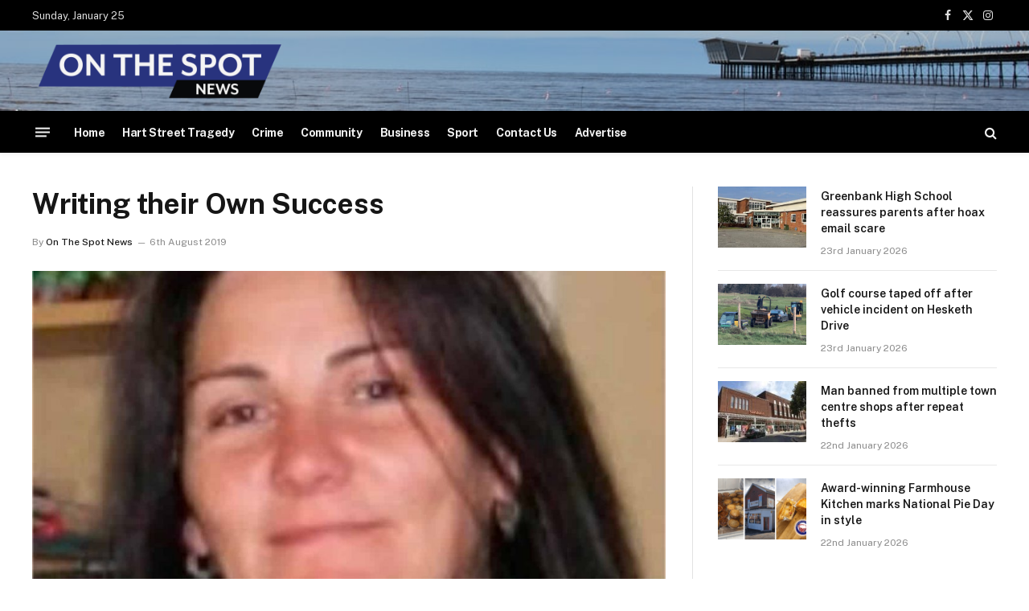

--- FILE ---
content_type: text/html; charset=UTF-8
request_url: https://www.otsnews.co.uk/writing-their-own-success/
body_size: 25277
content:

<!DOCTYPE html>
<html dir="ltr" lang="en-GB" prefix="og: https://ogp.me/ns#" class="s-light site-s-light">

<head>

	<meta charset="UTF-8" />
	<meta name="viewport" content="width=device-width, initial-scale=1" />
	<title>Writing their Own Success | OTS News - Southport</title>
<link data-rocket-preload as="style" href="https://fonts.googleapis.com/css?family=Public%20Sans%3A400%2C400i%2C500%2C600%2C700&#038;display=swap" rel="preload">
<link href="https://fonts.googleapis.com/css?family=Public%20Sans%3A400%2C400i%2C500%2C600%2C700&#038;display=swap" media="print" onload="this.media=&#039;all&#039;" rel="stylesheet">
<noscript data-wpr-hosted-gf-parameters=""><link rel="stylesheet" href="https://fonts.googleapis.com/css?family=Public%20Sans%3A400%2C400i%2C500%2C600%2C700&#038;display=swap"></noscript><link rel="preload" as="image" imagesrcset="https://www.otsnews.co.uk/wp-content/uploads/2019/08/Screenshot_20190806_094649-1024x1019.jpg 1024w, https://www.otsnews.co.uk/wp-content/uploads/2019/08/Screenshot_20190806_094649-768x764.jpg 768w, https://www.otsnews.co.uk/wp-content/uploads/2019/08/Screenshot_20190806_094649.jpg 1080w" imagesizes="(max-width: 788px) 100vw, 788px" /><link rel="preload" as="font" href="https://www.otsnews.co.uk/wp-content/themes/smart-mag/css/icons/fonts/ts-icons.woff2?v3.2" type="font/woff2" crossorigin="anonymous" />

		<!-- All in One SEO Pro 4.9.3 - aioseo.com -->
	<meta name="description" content="On the 15th August, 8pm, Southport Writers Circle is proud to present the awards evening for their founder’s competition, judged by award-winning author Debbie McGowan. The Joan Nicholson competition invites SWC writers the chance to display their flair and expertise for language and submit their work for the chance to win the coveted trophy. Debbie" />
	<meta name="robots" content="max-image-preview:large" />
	<meta name="author" content="On The Spot News"/>
	<link rel="canonical" href="https://www.otsnews.co.uk/writing-their-own-success/" />
	<meta name="generator" content="All in One SEO Pro (AIOSEO) 4.9.3" />
		<meta property="og:locale" content="en_GB" />
		<meta property="og:site_name" content="OTS News - Southport | Breaking news from Southport" />
		<meta property="og:type" content="article" />
		<meta property="og:title" content="Writing their Own Success | OTS News - Southport" />
		<meta property="og:description" content="On the 15th August, 8pm, Southport Writers Circle is proud to present the awards evening for their founder’s competition, judged by award-winning author Debbie McGowan. The Joan Nicholson competition invites SWC writers the chance to display their flair and expertise for language and submit their work for the chance to win the coveted trophy. Debbie" />
		<meta property="og:url" content="https://www.otsnews.co.uk/writing-their-own-success/" />
		<meta property="og:image" content="https://www.otsnews.co.uk/wp-content/uploads/2019/08/Screenshot_20190806_094649.jpg" />
		<meta property="og:image:secure_url" content="https://www.otsnews.co.uk/wp-content/uploads/2019/08/Screenshot_20190806_094649.jpg" />
		<meta property="og:image:width" content="1080" />
		<meta property="og:image:height" content="1075" />
		<meta property="article:published_time" content="2019-08-06T01:48:47+00:00" />
		<meta property="article:modified_time" content="2019-08-06T01:48:47+00:00" />
		<meta property="article:publisher" content="https://www.facebook.com/otsnews.co.uk" />
		<meta name="twitter:card" content="summary_large_image" />
		<meta name="twitter:site" content="@ots_southport" />
		<meta name="twitter:title" content="Writing their Own Success | OTS News - Southport" />
		<meta name="twitter:description" content="On the 15th August, 8pm, Southport Writers Circle is proud to present the awards evening for their founder’s competition, judged by award-winning author Debbie McGowan. The Joan Nicholson competition invites SWC writers the chance to display their flair and expertise for language and submit their work for the chance to win the coveted trophy. Debbie" />
		<meta name="twitter:creator" content="@ots_southport" />
		<meta name="twitter:image" content="https://www.otsnews.co.uk/wp-content/uploads/2019/08/Screenshot_20190806_094649.jpg" />
		<script type="application/ld+json" class="aioseo-schema">
			{"@context":"https:\/\/schema.org","@graph":[{"@type":"BlogPosting","@id":"https:\/\/www.otsnews.co.uk\/writing-their-own-success\/#blogposting","name":"Writing their Own Success | OTS News - Southport","headline":"Writing their Own Success","author":{"@id":"https:\/\/www.otsnews.co.uk\/author\/otsnews\/#author"},"publisher":{"@id":"https:\/\/www.otsnews.co.uk\/#organization"},"image":{"@type":"ImageObject","url":"https:\/\/www.otsnews.co.uk\/wp-content\/uploads\/2019\/08\/Screenshot_20190806_094649.jpg","width":1080,"height":1075},"datePublished":"2019-08-06T02:48:47+01:00","dateModified":"2019-08-06T02:48:47+01:00","inLanguage":"en-GB","mainEntityOfPage":{"@id":"https:\/\/www.otsnews.co.uk\/writing-their-own-success\/#webpage"},"isPartOf":{"@id":"https:\/\/www.otsnews.co.uk\/writing-their-own-success\/#webpage"},"articleSection":"News, Whats On"},{"@type":"BreadcrumbList","@id":"https:\/\/www.otsnews.co.uk\/writing-their-own-success\/#breadcrumblist","itemListElement":[{"@type":"ListItem","@id":"https:\/\/www.otsnews.co.uk#listItem","position":1,"name":"Home","item":"https:\/\/www.otsnews.co.uk","nextItem":{"@type":"ListItem","@id":"https:\/\/www.otsnews.co.uk\/category\/whatson\/#listItem","name":"Whats On"}},{"@type":"ListItem","@id":"https:\/\/www.otsnews.co.uk\/category\/whatson\/#listItem","position":2,"name":"Whats On","item":"https:\/\/www.otsnews.co.uk\/category\/whatson\/","nextItem":{"@type":"ListItem","@id":"https:\/\/www.otsnews.co.uk\/writing-their-own-success\/#listItem","name":"Writing their Own Success"},"previousItem":{"@type":"ListItem","@id":"https:\/\/www.otsnews.co.uk#listItem","name":"Home"}},{"@type":"ListItem","@id":"https:\/\/www.otsnews.co.uk\/writing-their-own-success\/#listItem","position":3,"name":"Writing their Own Success","previousItem":{"@type":"ListItem","@id":"https:\/\/www.otsnews.co.uk\/category\/whatson\/#listItem","name":"Whats On"}}]},{"@type":"Organization","@id":"https:\/\/www.otsnews.co.uk\/#organization","name":"OTS News - Southport","description":"Breaking news from Southport","url":"https:\/\/www.otsnews.co.uk\/","logo":{"@type":"ImageObject","url":"https:\/\/www.otsnews.co.uk\/wp-content\/uploads\/2023\/02\/ots_logo_120.png","@id":"https:\/\/www.otsnews.co.uk\/writing-their-own-success\/#organizationLogo","width":542,"height":120},"image":{"@id":"https:\/\/www.otsnews.co.uk\/writing-their-own-success\/#organizationLogo"},"sameAs":["https:\/\/www.facebook.com\/otsnews.co.uk","https:\/\/x.com\/ots_southport","https:\/\/www.youtube.com\/channel\/UCiEJwawZFd1ghrv8iAIOVJA","https:\/\/bsky.app\/profile\/ots.news"]},{"@type":"Person","@id":"https:\/\/www.otsnews.co.uk\/author\/otsnews\/#author","url":"https:\/\/www.otsnews.co.uk\/author\/otsnews\/","name":"On The Spot News"},{"@type":"WebPage","@id":"https:\/\/www.otsnews.co.uk\/writing-their-own-success\/#webpage","url":"https:\/\/www.otsnews.co.uk\/writing-their-own-success\/","name":"Writing their Own Success | OTS News - Southport","description":"On the 15th August, 8pm, Southport Writers Circle is proud to present the awards evening for their founder\u2019s competition, judged by award-winning author Debbie McGowan. The Joan Nicholson competition invites SWC writers the chance to display their flair and expertise for language and submit their work for the chance to win the coveted trophy. Debbie","inLanguage":"en-GB","isPartOf":{"@id":"https:\/\/www.otsnews.co.uk\/#website"},"breadcrumb":{"@id":"https:\/\/www.otsnews.co.uk\/writing-their-own-success\/#breadcrumblist"},"author":{"@id":"https:\/\/www.otsnews.co.uk\/author\/otsnews\/#author"},"creator":{"@id":"https:\/\/www.otsnews.co.uk\/author\/otsnews\/#author"},"image":{"@type":"ImageObject","url":"https:\/\/www.otsnews.co.uk\/wp-content\/uploads\/2019\/08\/Screenshot_20190806_094649.jpg","@id":"https:\/\/www.otsnews.co.uk\/writing-their-own-success\/#mainImage","width":1080,"height":1075},"primaryImageOfPage":{"@id":"https:\/\/www.otsnews.co.uk\/writing-their-own-success\/#mainImage"},"datePublished":"2019-08-06T02:48:47+01:00","dateModified":"2019-08-06T02:48:47+01:00"},{"@type":"WebSite","@id":"https:\/\/www.otsnews.co.uk\/#website","url":"https:\/\/www.otsnews.co.uk\/","name":"OTS News - Southport","description":"Breaking news from Southport","inLanguage":"en-GB","publisher":{"@id":"https:\/\/www.otsnews.co.uk\/#organization"}}]}
		</script>
		<!-- All in One SEO Pro -->

<link rel='dns-prefetch' href='//fonts.googleapis.com' />
<link rel='dns-prefetch' href='//www.googletagmanager.com' />
<link rel='dns-prefetch' href='//pagead2.googlesyndication.com' />
<link href='https://fonts.gstatic.com' crossorigin rel='preconnect' />
<link rel="alternate" type="application/rss+xml" title="OTS News - Southport &raquo; Feed" href="https://www.otsnews.co.uk/feed/" />
<link rel="alternate" type="application/rss+xml" title="OTS News - Southport &raquo; Comments Feed" href="https://www.otsnews.co.uk/comments/feed/" />
<link rel="alternate" title="oEmbed (JSON)" type="application/json+oembed" href="https://www.otsnews.co.uk/wp-json/oembed/1.0/embed?url=https%3A%2F%2Fwww.otsnews.co.uk%2Fwriting-their-own-success%2F" />
<link rel="alternate" title="oEmbed (XML)" type="text/xml+oembed" href="https://www.otsnews.co.uk/wp-json/oembed/1.0/embed?url=https%3A%2F%2Fwww.otsnews.co.uk%2Fwriting-their-own-success%2F&#038;format=xml" />
		<!-- This site uses the Google Analytics by MonsterInsights plugin v9.11.1 - Using Analytics tracking - https://www.monsterinsights.com/ -->
							<script src="//www.googletagmanager.com/gtag/js?id=G-XFHCVD2CWD"  data-cfasync="false" data-wpfc-render="false" type="text/javascript" async></script>
			<script data-cfasync="false" data-wpfc-render="false" type="text/javascript">
				var mi_version = '9.11.1';
				var mi_track_user = true;
				var mi_no_track_reason = '';
								var MonsterInsightsDefaultLocations = {"page_location":"https:\/\/www.otsnews.co.uk\/writing-their-own-success\/"};
								if ( typeof MonsterInsightsPrivacyGuardFilter === 'function' ) {
					var MonsterInsightsLocations = (typeof MonsterInsightsExcludeQuery === 'object') ? MonsterInsightsPrivacyGuardFilter( MonsterInsightsExcludeQuery ) : MonsterInsightsPrivacyGuardFilter( MonsterInsightsDefaultLocations );
				} else {
					var MonsterInsightsLocations = (typeof MonsterInsightsExcludeQuery === 'object') ? MonsterInsightsExcludeQuery : MonsterInsightsDefaultLocations;
				}

								var disableStrs = [
										'ga-disable-G-XFHCVD2CWD',
									];

				/* Function to detect opted out users */
				function __gtagTrackerIsOptedOut() {
					for (var index = 0; index < disableStrs.length; index++) {
						if (document.cookie.indexOf(disableStrs[index] + '=true') > -1) {
							return true;
						}
					}

					return false;
				}

				/* Disable tracking if the opt-out cookie exists. */
				if (__gtagTrackerIsOptedOut()) {
					for (var index = 0; index < disableStrs.length; index++) {
						window[disableStrs[index]] = true;
					}
				}

				/* Opt-out function */
				function __gtagTrackerOptout() {
					for (var index = 0; index < disableStrs.length; index++) {
						document.cookie = disableStrs[index] + '=true; expires=Thu, 31 Dec 2099 23:59:59 UTC; path=/';
						window[disableStrs[index]] = true;
					}
				}

				if ('undefined' === typeof gaOptout) {
					function gaOptout() {
						__gtagTrackerOptout();
					}
				}
								window.dataLayer = window.dataLayer || [];

				window.MonsterInsightsDualTracker = {
					helpers: {},
					trackers: {},
				};
				if (mi_track_user) {
					function __gtagDataLayer() {
						dataLayer.push(arguments);
					}

					function __gtagTracker(type, name, parameters) {
						if (!parameters) {
							parameters = {};
						}

						if (parameters.send_to) {
							__gtagDataLayer.apply(null, arguments);
							return;
						}

						if (type === 'event') {
														parameters.send_to = monsterinsights_frontend.v4_id;
							var hookName = name;
							if (typeof parameters['event_category'] !== 'undefined') {
								hookName = parameters['event_category'] + ':' + name;
							}

							if (typeof MonsterInsightsDualTracker.trackers[hookName] !== 'undefined') {
								MonsterInsightsDualTracker.trackers[hookName](parameters);
							} else {
								__gtagDataLayer('event', name, parameters);
							}
							
						} else {
							__gtagDataLayer.apply(null, arguments);
						}
					}

					__gtagTracker('js', new Date());
					__gtagTracker('set', {
						'developer_id.dZGIzZG': true,
											});
					if ( MonsterInsightsLocations.page_location ) {
						__gtagTracker('set', MonsterInsightsLocations);
					}
										__gtagTracker('config', 'G-XFHCVD2CWD', {"forceSSL":"true","anonymize_ip":"true","post_type":"post"} );
										window.gtag = __gtagTracker;										(function () {
						/* https://developers.google.com/analytics/devguides/collection/analyticsjs/ */
						/* ga and __gaTracker compatibility shim. */
						var noopfn = function () {
							return null;
						};
						var newtracker = function () {
							return new Tracker();
						};
						var Tracker = function () {
							return null;
						};
						var p = Tracker.prototype;
						p.get = noopfn;
						p.set = noopfn;
						p.send = function () {
							var args = Array.prototype.slice.call(arguments);
							args.unshift('send');
							__gaTracker.apply(null, args);
						};
						var __gaTracker = function () {
							var len = arguments.length;
							if (len === 0) {
								return;
							}
							var f = arguments[len - 1];
							if (typeof f !== 'object' || f === null || typeof f.hitCallback !== 'function') {
								if ('send' === arguments[0]) {
									var hitConverted, hitObject = false, action;
									if ('event' === arguments[1]) {
										if ('undefined' !== typeof arguments[3]) {
											hitObject = {
												'eventAction': arguments[3],
												'eventCategory': arguments[2],
												'eventLabel': arguments[4],
												'value': arguments[5] ? arguments[5] : 1,
											}
										}
									}
									if ('pageview' === arguments[1]) {
										if ('undefined' !== typeof arguments[2]) {
											hitObject = {
												'eventAction': 'page_view',
												'page_path': arguments[2],
											}
										}
									}
									if (typeof arguments[2] === 'object') {
										hitObject = arguments[2];
									}
									if (typeof arguments[5] === 'object') {
										Object.assign(hitObject, arguments[5]);
									}
									if ('undefined' !== typeof arguments[1].hitType) {
										hitObject = arguments[1];
										if ('pageview' === hitObject.hitType) {
											hitObject.eventAction = 'page_view';
										}
									}
									if (hitObject) {
										action = 'timing' === arguments[1].hitType ? 'timing_complete' : hitObject.eventAction;
										hitConverted = mapArgs(hitObject);
										__gtagTracker('event', action, hitConverted);
									}
								}
								return;
							}

							function mapArgs(args) {
								var arg, hit = {};
								var gaMap = {
									'eventCategory': 'event_category',
									'eventAction': 'event_action',
									'eventLabel': 'event_label',
									'eventValue': 'event_value',
									'nonInteraction': 'non_interaction',
									'timingCategory': 'event_category',
									'timingVar': 'name',
									'timingValue': 'value',
									'timingLabel': 'event_label',
									'page': 'page_path',
									'location': 'page_location',
									'title': 'page_title',
									'referrer' : 'page_referrer',
								};
								for (arg in args) {
																		if (!(!args.hasOwnProperty(arg) || !gaMap.hasOwnProperty(arg))) {
										hit[gaMap[arg]] = args[arg];
									} else {
										hit[arg] = args[arg];
									}
								}
								return hit;
							}

							try {
								f.hitCallback();
							} catch (ex) {
							}
						};
						__gaTracker.create = newtracker;
						__gaTracker.getByName = newtracker;
						__gaTracker.getAll = function () {
							return [];
						};
						__gaTracker.remove = noopfn;
						__gaTracker.loaded = true;
						window['__gaTracker'] = __gaTracker;
					})();
									} else {
										console.log("");
					(function () {
						function __gtagTracker() {
							return null;
						}

						window['__gtagTracker'] = __gtagTracker;
						window['gtag'] = __gtagTracker;
					})();
									}
			</script>
							<!-- / Google Analytics by MonsterInsights -->
			<script data-cfasync="false" data-wpfc-render="false" type="text/javascript">
		if (window.hasOwnProperty('MonsterInsightsDualTracker')){
			window.MonsterInsightsDualTracker.trackers['form:impression'] = function (parameters) {
				__gtagDataLayer('event', 'form_impression', {
					form_id: parameters.event_label,
					content_type: 'form',
					non_interaction: true,
					send_to: parameters.send_to,
				});
			};

			window.MonsterInsightsDualTracker.trackers['form:conversion'] = function (parameters) {
				__gtagDataLayer('event', 'generate_lead', {
					form_id: parameters.event_label,
					send_to: parameters.send_to,
				});
			};
		}
	</script>
	<!-- www.otsnews.co.uk is managing ads with Advanced Ads 2.0.16 – https://wpadvancedads.com/ --><!--noptimize--><script id="otsne-ready">
			window.advanced_ads_ready=function(e,a){a=a||"complete";var d=function(e){return"interactive"===a?"loading"!==e:"complete"===e};d(document.readyState)?e():document.addEventListener("readystatechange",(function(a){d(a.target.readyState)&&e()}),{once:"interactive"===a})},window.advanced_ads_ready_queue=window.advanced_ads_ready_queue||[];		</script>
		<!--/noptimize--><style id='wp-img-auto-sizes-contain-inline-css' type='text/css'>
img:is([sizes=auto i],[sizes^="auto," i]){contain-intrinsic-size:3000px 1500px}
/*# sourceURL=wp-img-auto-sizes-contain-inline-css */
</style>
<style id='wp-emoji-styles-inline-css' type='text/css'>

	img.wp-smiley, img.emoji {
		display: inline !important;
		border: none !important;
		box-shadow: none !important;
		height: 1em !important;
		width: 1em !important;
		margin: 0 0.07em !important;
		vertical-align: -0.1em !important;
		background: none !important;
		padding: 0 !important;
	}
/*# sourceURL=wp-emoji-styles-inline-css */
</style>
<link rel='stylesheet' id='wp-block-library-css' href='https://www.otsnews.co.uk/wp-includes/css/dist/block-library/style.min.css?ver=a94ed48486a691b3b66fbbe9e8c8c687' type='text/css' media='all' />
<style id='classic-theme-styles-inline-css' type='text/css'>
/*! This file is auto-generated */
.wp-block-button__link{color:#fff;background-color:#32373c;border-radius:9999px;box-shadow:none;text-decoration:none;padding:calc(.667em + 2px) calc(1.333em + 2px);font-size:1.125em}.wp-block-file__button{background:#32373c;color:#fff;text-decoration:none}
/*# sourceURL=/wp-includes/css/classic-themes.min.css */
</style>
<link data-minify="1" rel='stylesheet' id='aioseo/css/src/vue/standalone/blocks/table-of-contents/global.scss-css' href='https://www.otsnews.co.uk/wp-content/cache/min/1/wp-content/plugins/all-in-one-seo-pack-pro/dist/Pro/assets/css/table-of-contents/global.e90f6d47.css?ver=1768972210' type='text/css' media='all' />
<link data-minify="1" rel='stylesheet' id='aioseo/css/src/vue/standalone/blocks/pro/recipe/global.scss-css' href='https://www.otsnews.co.uk/wp-content/cache/min/1/wp-content/plugins/all-in-one-seo-pack-pro/dist/Pro/assets/css/recipe/global.67a3275f.css?ver=1768972210' type='text/css' media='all' />
<link data-minify="1" rel='stylesheet' id='aioseo/css/src/vue/standalone/blocks/pro/product/global.scss-css' href='https://www.otsnews.co.uk/wp-content/cache/min/1/wp-content/plugins/all-in-one-seo-pack-pro/dist/Pro/assets/css/product/global.61066cfb.css?ver=1768972210' type='text/css' media='all' />
<style id='global-styles-inline-css' type='text/css'>
:root{--wp--preset--aspect-ratio--square: 1;--wp--preset--aspect-ratio--4-3: 4/3;--wp--preset--aspect-ratio--3-4: 3/4;--wp--preset--aspect-ratio--3-2: 3/2;--wp--preset--aspect-ratio--2-3: 2/3;--wp--preset--aspect-ratio--16-9: 16/9;--wp--preset--aspect-ratio--9-16: 9/16;--wp--preset--color--black: #000000;--wp--preset--color--cyan-bluish-gray: #abb8c3;--wp--preset--color--white: #ffffff;--wp--preset--color--pale-pink: #f78da7;--wp--preset--color--vivid-red: #cf2e2e;--wp--preset--color--luminous-vivid-orange: #ff6900;--wp--preset--color--luminous-vivid-amber: #fcb900;--wp--preset--color--light-green-cyan: #7bdcb5;--wp--preset--color--vivid-green-cyan: #00d084;--wp--preset--color--pale-cyan-blue: #8ed1fc;--wp--preset--color--vivid-cyan-blue: #0693e3;--wp--preset--color--vivid-purple: #9b51e0;--wp--preset--gradient--vivid-cyan-blue-to-vivid-purple: linear-gradient(135deg,rgb(6,147,227) 0%,rgb(155,81,224) 100%);--wp--preset--gradient--light-green-cyan-to-vivid-green-cyan: linear-gradient(135deg,rgb(122,220,180) 0%,rgb(0,208,130) 100%);--wp--preset--gradient--luminous-vivid-amber-to-luminous-vivid-orange: linear-gradient(135deg,rgb(252,185,0) 0%,rgb(255,105,0) 100%);--wp--preset--gradient--luminous-vivid-orange-to-vivid-red: linear-gradient(135deg,rgb(255,105,0) 0%,rgb(207,46,46) 100%);--wp--preset--gradient--very-light-gray-to-cyan-bluish-gray: linear-gradient(135deg,rgb(238,238,238) 0%,rgb(169,184,195) 100%);--wp--preset--gradient--cool-to-warm-spectrum: linear-gradient(135deg,rgb(74,234,220) 0%,rgb(151,120,209) 20%,rgb(207,42,186) 40%,rgb(238,44,130) 60%,rgb(251,105,98) 80%,rgb(254,248,76) 100%);--wp--preset--gradient--blush-light-purple: linear-gradient(135deg,rgb(255,206,236) 0%,rgb(152,150,240) 100%);--wp--preset--gradient--blush-bordeaux: linear-gradient(135deg,rgb(254,205,165) 0%,rgb(254,45,45) 50%,rgb(107,0,62) 100%);--wp--preset--gradient--luminous-dusk: linear-gradient(135deg,rgb(255,203,112) 0%,rgb(199,81,192) 50%,rgb(65,88,208) 100%);--wp--preset--gradient--pale-ocean: linear-gradient(135deg,rgb(255,245,203) 0%,rgb(182,227,212) 50%,rgb(51,167,181) 100%);--wp--preset--gradient--electric-grass: linear-gradient(135deg,rgb(202,248,128) 0%,rgb(113,206,126) 100%);--wp--preset--gradient--midnight: linear-gradient(135deg,rgb(2,3,129) 0%,rgb(40,116,252) 100%);--wp--preset--font-size--small: 13px;--wp--preset--font-size--medium: 20px;--wp--preset--font-size--large: 36px;--wp--preset--font-size--x-large: 42px;--wp--preset--spacing--20: 0.44rem;--wp--preset--spacing--30: 0.67rem;--wp--preset--spacing--40: 1rem;--wp--preset--spacing--50: 1.5rem;--wp--preset--spacing--60: 2.25rem;--wp--preset--spacing--70: 3.38rem;--wp--preset--spacing--80: 5.06rem;--wp--preset--shadow--natural: 6px 6px 9px rgba(0, 0, 0, 0.2);--wp--preset--shadow--deep: 12px 12px 50px rgba(0, 0, 0, 0.4);--wp--preset--shadow--sharp: 6px 6px 0px rgba(0, 0, 0, 0.2);--wp--preset--shadow--outlined: 6px 6px 0px -3px rgb(255, 255, 255), 6px 6px rgb(0, 0, 0);--wp--preset--shadow--crisp: 6px 6px 0px rgb(0, 0, 0);}:where(.is-layout-flex){gap: 0.5em;}:where(.is-layout-grid){gap: 0.5em;}body .is-layout-flex{display: flex;}.is-layout-flex{flex-wrap: wrap;align-items: center;}.is-layout-flex > :is(*, div){margin: 0;}body .is-layout-grid{display: grid;}.is-layout-grid > :is(*, div){margin: 0;}:where(.wp-block-columns.is-layout-flex){gap: 2em;}:where(.wp-block-columns.is-layout-grid){gap: 2em;}:where(.wp-block-post-template.is-layout-flex){gap: 1.25em;}:where(.wp-block-post-template.is-layout-grid){gap: 1.25em;}.has-black-color{color: var(--wp--preset--color--black) !important;}.has-cyan-bluish-gray-color{color: var(--wp--preset--color--cyan-bluish-gray) !important;}.has-white-color{color: var(--wp--preset--color--white) !important;}.has-pale-pink-color{color: var(--wp--preset--color--pale-pink) !important;}.has-vivid-red-color{color: var(--wp--preset--color--vivid-red) !important;}.has-luminous-vivid-orange-color{color: var(--wp--preset--color--luminous-vivid-orange) !important;}.has-luminous-vivid-amber-color{color: var(--wp--preset--color--luminous-vivid-amber) !important;}.has-light-green-cyan-color{color: var(--wp--preset--color--light-green-cyan) !important;}.has-vivid-green-cyan-color{color: var(--wp--preset--color--vivid-green-cyan) !important;}.has-pale-cyan-blue-color{color: var(--wp--preset--color--pale-cyan-blue) !important;}.has-vivid-cyan-blue-color{color: var(--wp--preset--color--vivid-cyan-blue) !important;}.has-vivid-purple-color{color: var(--wp--preset--color--vivid-purple) !important;}.has-black-background-color{background-color: var(--wp--preset--color--black) !important;}.has-cyan-bluish-gray-background-color{background-color: var(--wp--preset--color--cyan-bluish-gray) !important;}.has-white-background-color{background-color: var(--wp--preset--color--white) !important;}.has-pale-pink-background-color{background-color: var(--wp--preset--color--pale-pink) !important;}.has-vivid-red-background-color{background-color: var(--wp--preset--color--vivid-red) !important;}.has-luminous-vivid-orange-background-color{background-color: var(--wp--preset--color--luminous-vivid-orange) !important;}.has-luminous-vivid-amber-background-color{background-color: var(--wp--preset--color--luminous-vivid-amber) !important;}.has-light-green-cyan-background-color{background-color: var(--wp--preset--color--light-green-cyan) !important;}.has-vivid-green-cyan-background-color{background-color: var(--wp--preset--color--vivid-green-cyan) !important;}.has-pale-cyan-blue-background-color{background-color: var(--wp--preset--color--pale-cyan-blue) !important;}.has-vivid-cyan-blue-background-color{background-color: var(--wp--preset--color--vivid-cyan-blue) !important;}.has-vivid-purple-background-color{background-color: var(--wp--preset--color--vivid-purple) !important;}.has-black-border-color{border-color: var(--wp--preset--color--black) !important;}.has-cyan-bluish-gray-border-color{border-color: var(--wp--preset--color--cyan-bluish-gray) !important;}.has-white-border-color{border-color: var(--wp--preset--color--white) !important;}.has-pale-pink-border-color{border-color: var(--wp--preset--color--pale-pink) !important;}.has-vivid-red-border-color{border-color: var(--wp--preset--color--vivid-red) !important;}.has-luminous-vivid-orange-border-color{border-color: var(--wp--preset--color--luminous-vivid-orange) !important;}.has-luminous-vivid-amber-border-color{border-color: var(--wp--preset--color--luminous-vivid-amber) !important;}.has-light-green-cyan-border-color{border-color: var(--wp--preset--color--light-green-cyan) !important;}.has-vivid-green-cyan-border-color{border-color: var(--wp--preset--color--vivid-green-cyan) !important;}.has-pale-cyan-blue-border-color{border-color: var(--wp--preset--color--pale-cyan-blue) !important;}.has-vivid-cyan-blue-border-color{border-color: var(--wp--preset--color--vivid-cyan-blue) !important;}.has-vivid-purple-border-color{border-color: var(--wp--preset--color--vivid-purple) !important;}.has-vivid-cyan-blue-to-vivid-purple-gradient-background{background: var(--wp--preset--gradient--vivid-cyan-blue-to-vivid-purple) !important;}.has-light-green-cyan-to-vivid-green-cyan-gradient-background{background: var(--wp--preset--gradient--light-green-cyan-to-vivid-green-cyan) !important;}.has-luminous-vivid-amber-to-luminous-vivid-orange-gradient-background{background: var(--wp--preset--gradient--luminous-vivid-amber-to-luminous-vivid-orange) !important;}.has-luminous-vivid-orange-to-vivid-red-gradient-background{background: var(--wp--preset--gradient--luminous-vivid-orange-to-vivid-red) !important;}.has-very-light-gray-to-cyan-bluish-gray-gradient-background{background: var(--wp--preset--gradient--very-light-gray-to-cyan-bluish-gray) !important;}.has-cool-to-warm-spectrum-gradient-background{background: var(--wp--preset--gradient--cool-to-warm-spectrum) !important;}.has-blush-light-purple-gradient-background{background: var(--wp--preset--gradient--blush-light-purple) !important;}.has-blush-bordeaux-gradient-background{background: var(--wp--preset--gradient--blush-bordeaux) !important;}.has-luminous-dusk-gradient-background{background: var(--wp--preset--gradient--luminous-dusk) !important;}.has-pale-ocean-gradient-background{background: var(--wp--preset--gradient--pale-ocean) !important;}.has-electric-grass-gradient-background{background: var(--wp--preset--gradient--electric-grass) !important;}.has-midnight-gradient-background{background: var(--wp--preset--gradient--midnight) !important;}.has-small-font-size{font-size: var(--wp--preset--font-size--small) !important;}.has-medium-font-size{font-size: var(--wp--preset--font-size--medium) !important;}.has-large-font-size{font-size: var(--wp--preset--font-size--large) !important;}.has-x-large-font-size{font-size: var(--wp--preset--font-size--x-large) !important;}
:where(.wp-block-post-template.is-layout-flex){gap: 1.25em;}:where(.wp-block-post-template.is-layout-grid){gap: 1.25em;}
:where(.wp-block-term-template.is-layout-flex){gap: 1.25em;}:where(.wp-block-term-template.is-layout-grid){gap: 1.25em;}
:where(.wp-block-columns.is-layout-flex){gap: 2em;}:where(.wp-block-columns.is-layout-grid){gap: 2em;}
:root :where(.wp-block-pullquote){font-size: 1.5em;line-height: 1.6;}
/*# sourceURL=global-styles-inline-css */
</style>
<style id='on-this-day-styles-inline-css' type='text/css'>

            .on-this-day-container {
                margin: 20px 0;
                padding: 20px;
                background: #f9f9f9;
                border-radius: 8px;
            }
            .on-this-day-title {
                font-size: 1.5em;
                margin-bottom: 15px;
                color: #333;
                border-bottom: 2px solid #0073aa;
                padding-bottom: 10px;
            }
            .on-this-day-event {
                padding: 12px 15px;
                margin-bottom: 10px;
                background: #fff;
                border-left: 4px solid #0073aa;
                box-shadow: 0 1px 3px rgba(0,0,0,0.1);
            }
            .on-this-day-event:last-child {
                margin-bottom: 0;
            }
            .on-this-day-year {
                font-weight: bold;
                color: #0073aa;
                margin-right: 10px;
            }
            .on-this-day-description {
                color: #444;
            }
            .on-this-day-no-events {
                color: #666;
                font-style: italic;
            }
        
/*# sourceURL=on-this-day-styles-inline-css */
</style>
<link data-minify="1" rel='stylesheet' id='whats-on-styles-css' href='https://www.otsnews.co.uk/wp-content/cache/min/1/wp-content/plugins/whats-on/css/whats-on.css?ver=1768972210' type='text/css' media='all' />
<link data-minify="1" rel='stylesheet' id='smartmag-core-css' href='https://www.otsnews.co.uk/wp-content/cache/min/1/wp-content/themes/smart-mag/style.css?ver=1768972210' type='text/css' media='all' />
<style id='smartmag-core-inline-css' type='text/css'>
:root { --c-main: #0b0084;
--c-main-rgb: 11,0,132; }
.smart-head-main { --c-shadow: rgba(10,10,10,0.04); }
.smart-head-main .smart-head-top { --head-h: 38px; }
.smart-head-main .smart-head-mid { --head-h: 100px; }
.s-dark .smart-head-main .smart-head-mid,
.smart-head-main .s-dark.smart-head-mid { background-color: #181818; }
.smart-head-main .smart-head-mid { background-repeat: no-repeat; background-position: center center; background-size: cover; background-image: url(https://www.otsnews.co.uk/wp-content/uploads/2020/10/photo-1597176268535-7624da329f74.jpg); }
.smart-head-main .smart-head-bot { --head-h: 52px; border-bottom-width: 0px; }
.navigation-main .menu > li > a { font-size: 14px; font-weight: bold; letter-spacing: -0.03em; }
.navigation-main { --nav-items-space: 11px; }
.mega-menu .post-title a:hover { color: var(--c-nav-drop-hov); }
.smart-head-mobile .smart-head-mid { border-top-width: 3px; }
.smart-head-main .offcanvas-toggle { transform: scale(0.69); }
.block-head .heading { font-family: var(--body-font); }
@media (min-width: 941px) and (max-width: 1200px) { .navigation-main .menu > li > a { font-size: calc(10px + (14px - 10px) * .7); } }


/*# sourceURL=smartmag-core-inline-css */
</style>

<link data-minify="1" rel='stylesheet' id='smartmag-magnific-popup-css' href='https://www.otsnews.co.uk/wp-content/cache/min/1/wp-content/themes/smart-mag/css/lightbox.css?ver=1768972210' type='text/css' media='all' />
<link data-minify="1" rel='stylesheet' id='smartmag-icons-css' href='https://www.otsnews.co.uk/wp-content/cache/min/1/wp-content/themes/smart-mag/css/icons/icons.css?ver=1768972210' type='text/css' media='all' />
<link rel='stylesheet' id='rpt-css' href='https://www.otsnews.co.uk/wp-content/plugins/responsive-pricing-table-pro/inc/css/rpt_style.min.css?ver=5.2.5' type='text/css' media='all' />
<script type="text/javascript" id="smartmag-lazy-inline-js-after">
/* <![CDATA[ */
/**
 * @copyright ThemeSphere
 * @preserve
 */
var BunyadLazy={};BunyadLazy.load=function(){function a(e,n){var t={};e.dataset.bgset&&e.dataset.sizes?(t.sizes=e.dataset.sizes,t.srcset=e.dataset.bgset):t.src=e.dataset.bgsrc,function(t){var a=t.dataset.ratio;if(0<a){const e=t.parentElement;if(e.classList.contains("media-ratio")){const n=e.style;n.getPropertyValue("--a-ratio")||(n.paddingBottom=100/a+"%")}}}(e);var a,o=document.createElement("img");for(a in o.onload=function(){var t="url('"+(o.currentSrc||o.src)+"')",a=e.style;a.backgroundImage!==t&&requestAnimationFrame(()=>{a.backgroundImage=t,n&&n()}),o.onload=null,o.onerror=null,o=null},o.onerror=o.onload,t)o.setAttribute(a,t[a]);o&&o.complete&&0<o.naturalWidth&&o.onload&&o.onload()}function e(t){t.dataset.loaded||a(t,()=>{document.dispatchEvent(new Event("lazyloaded")),t.dataset.loaded=1})}function n(t){"complete"===document.readyState?t():window.addEventListener("load",t)}return{initEarly:function(){var t,a=()=>{document.querySelectorAll(".img.bg-cover:not(.lazyload)").forEach(e)};"complete"!==document.readyState?(t=setInterval(a,150),n(()=>{a(),clearInterval(t)})):a()},callOnLoad:n,initBgImages:function(t){t&&n(()=>{document.querySelectorAll(".img.bg-cover").forEach(e)})},bgLoad:a}}(),BunyadLazy.load.initEarly();
//# sourceURL=smartmag-lazy-inline-js-after
/* ]]> */
</script>
<script type="text/javascript" src="https://www.otsnews.co.uk/wp-content/plugins/google-analytics-premium/assets/js/frontend-gtag.min.js?ver=9.11.1" id="monsterinsights-frontend-script-js" async="async" data-wp-strategy="async"></script>
<script data-cfasync="false" data-wpfc-render="false" type="text/javascript" id='monsterinsights-frontend-script-js-extra'>/* <![CDATA[ */
var monsterinsights_frontend = {"js_events_tracking":"true","download_extensions":"doc,pdf,ppt,zip,xls,docx,pptx,xlsx","inbound_paths":"[]","home_url":"https:\/\/www.otsnews.co.uk","hash_tracking":"false","v4_id":"G-XFHCVD2CWD"};/* ]]> */
</script>
<script type="text/javascript" src="https://www.otsnews.co.uk/wp-includes/js/jquery/jquery.min.js?ver=3.7.1" id="jquery-core-js"></script>
<script type="text/javascript" src="https://www.otsnews.co.uk/wp-includes/js/jquery/jquery-migrate.min.js?ver=3.4.1" id="jquery-migrate-js"></script>
<script type="text/javascript" id="advanced-ads-advanced-js-js-extra">
/* <![CDATA[ */
var advads_options = {"blog_id":"1","privacy":{"consent-method":"custom","custom-cookie-name":"cky-consent","custom-cookie-value":"yes","show-non-personalized-adsense":"on","enabled":false,"state":"not_needed"}};
//# sourceURL=advanced-ads-advanced-js-js-extra
/* ]]> */
</script>
<script type="text/javascript" src="https://www.otsnews.co.uk/wp-content/uploads/321/228/public/assets/js/596.js?ver=2.0.16" id="advanced-ads-advanced-js-js"></script>
<script type="text/javascript" id="advanced_ads_pro/visitor_conditions-js-extra">
/* <![CDATA[ */
var advanced_ads_pro_visitor_conditions = {"referrer_cookie_name":"advanced_ads_pro_visitor_referrer","referrer_exdays":"365","page_impr_cookie_name":"advanced_ads_page_impressions","page_impr_exdays":"3650"};
//# sourceURL=advanced_ads_pro%2Fvisitor_conditions-js-extra
/* ]]> */
</script>
<script type="text/javascript" src="https://www.otsnews.co.uk/wp-content/uploads/321/203/865/757/855/433.js?ver=3.0.8" id="advanced_ads_pro/visitor_conditions-js"></script>
<script type="text/javascript" src="https://www.otsnews.co.uk/wp-content/plugins/responsive-pricing-table-pro/inc/js/rptp.min.js?ver=5.2.5" id="rpt-js"></script>
<link rel="https://api.w.org/" href="https://www.otsnews.co.uk/wp-json/" /><link rel="alternate" title="JSON" type="application/json" href="https://www.otsnews.co.uk/wp-json/wp/v2/posts/103521" /><link rel="EditURI" type="application/rsd+xml" title="RSD" href="https://www.otsnews.co.uk/xmlrpc.php?rsd" />
<meta name="generator" content="Site Kit by Google 1.170.0" /><script>advads_items = { conditions: {}, display_callbacks: {}, display_effect_callbacks: {}, hide_callbacks: {}, backgrounds: {}, effect_durations: {}, close_functions: {}, showed: [] };</script><style type="text/css" id="otsne-layer-custom-css"></style>
		<script>
		var BunyadSchemeKey = 'bunyad-scheme';
		(() => {
			const d = document.documentElement;
			const c = d.classList;
			var scheme = localStorage.getItem(BunyadSchemeKey);
			
			if (scheme) {
				d.dataset.origClass = c;
				scheme === 'dark' ? c.remove('s-light', 'site-s-light') : c.remove('s-dark', 'site-s-dark');
				c.add('site-s-' + scheme, 's-' + scheme);
			}
		})();
		</script>
		
<!-- Google AdSense meta tags added by Site Kit -->
<meta name="google-adsense-platform-account" content="ca-host-pub-2644536267352236">
<meta name="google-adsense-platform-domain" content="sitekit.withgoogle.com">
<!-- End Google AdSense meta tags added by Site Kit -->
<meta name="generator" content="Elementor 3.34.2; features: additional_custom_breakpoints; settings: css_print_method-external, google_font-enabled, font_display-swap">
		<script type="text/javascript">
			var advadsCfpQueue = [];
			var advadsCfpAd = function( adID ) {
				if ( 'undefined' === typeof advadsProCfp ) {
					advadsCfpQueue.push( adID )
				} else {
					advadsProCfp.addElement( adID )
				}
			}
		</script>
					<style>
				.e-con.e-parent:nth-of-type(n+4):not(.e-lazyloaded):not(.e-no-lazyload),
				.e-con.e-parent:nth-of-type(n+4):not(.e-lazyloaded):not(.e-no-lazyload) * {
					background-image: none !important;
				}
				@media screen and (max-height: 1024px) {
					.e-con.e-parent:nth-of-type(n+3):not(.e-lazyloaded):not(.e-no-lazyload),
					.e-con.e-parent:nth-of-type(n+3):not(.e-lazyloaded):not(.e-no-lazyload) * {
						background-image: none !important;
					}
				}
				@media screen and (max-height: 640px) {
					.e-con.e-parent:nth-of-type(n+2):not(.e-lazyloaded):not(.e-no-lazyload),
					.e-con.e-parent:nth-of-type(n+2):not(.e-lazyloaded):not(.e-no-lazyload) * {
						background-image: none !important;
					}
				}
			</style>
					<script type="text/javascript">
			if ( typeof advadsGATracking === 'undefined' ) {
				window.advadsGATracking = {
					delayedAds: {},
					deferedAds: {}
				};
			}
		</script>
		
<!-- Google AdSense snippet added by Site Kit -->
<script type="text/javascript" async="async" src="https://pagead2.googlesyndication.com/pagead/js/adsbygoogle.js?client=ca-pub-8098164497067349&amp;host=ca-host-pub-2644536267352236" crossorigin="anonymous"></script>

<!-- End Google AdSense snippet added by Site Kit -->

		<!-- MonsterInsights Form Tracking -->
		<script data-cfasync="false" data-wpfc-render="false" type="text/javascript">
			function monsterinsights_forms_record_impression(event) {
				monsterinsights_add_bloom_forms_ids();
				var monsterinsights_forms = document.getElementsByTagName("form");
				var monsterinsights_forms_i;
				for (monsterinsights_forms_i = 0; monsterinsights_forms_i < monsterinsights_forms.length; monsterinsights_forms_i++) {
					var monsterinsights_form_id = monsterinsights_forms[monsterinsights_forms_i].getAttribute("id");
					var skip_conversion = false;
					/* Check to see if it's contact form 7 if the id isn't set */
					if (!monsterinsights_form_id) {
						monsterinsights_form_id = monsterinsights_forms[monsterinsights_forms_i].parentElement.getAttribute("id");
						if (monsterinsights_form_id && monsterinsights_form_id.lastIndexOf('wpcf7-f', 0) === 0) {
							/* If so, let's grab that and set it to be the form's ID*/
							var tokens = monsterinsights_form_id.split('-').slice(0, 2);
							var result = tokens.join('-');
							monsterinsights_forms[monsterinsights_forms_i].setAttribute("id", result);/* Now we can do just what we did above */
							monsterinsights_form_id = monsterinsights_forms[monsterinsights_forms_i].getAttribute("id");
						} else {
							monsterinsights_form_id = false;
						}
					}

					/* Check if it's Ninja Forms & id isn't set. */
					if (!monsterinsights_form_id && monsterinsights_forms[monsterinsights_forms_i].parentElement.className.indexOf('nf-form-layout') >= 0) {
						monsterinsights_form_id = monsterinsights_forms[monsterinsights_forms_i].parentElement.parentElement.parentElement.getAttribute('id');
						if (monsterinsights_form_id && 0 === monsterinsights_form_id.lastIndexOf('nf-form-', 0)) {
							/* If so, let's grab that and set it to be the form's ID*/
							tokens = monsterinsights_form_id.split('-').slice(0, 3);
							result = tokens.join('-');
							monsterinsights_forms[monsterinsights_forms_i].setAttribute('id', result);
							/* Now we can do just what we did above */
							monsterinsights_form_id = monsterinsights_forms[monsterinsights_forms_i].getAttribute('id');
							skip_conversion = true;
						}
					}

					if (monsterinsights_form_id && monsterinsights_form_id !== 'commentform' && monsterinsights_form_id !== 'adminbar-search') {
						__gtagTracker('event', 'impression', {
							event_category: 'form',
							event_label: monsterinsights_form_id,
							value: 1,
							non_interaction: true
						});

						/* If a WPForms Form, we can use custom tracking */
						if (monsterinsights_form_id && 0 === monsterinsights_form_id.lastIndexOf('wpforms-form-', 0)) {
							continue;
						}

						/* Formiddable Forms, use custom tracking */
						if (monsterinsights_forms_has_class(monsterinsights_forms[monsterinsights_forms_i], 'frm-show-form')) {
							continue;
						}

						/* If a Gravity Form, we can use custom tracking */
						if (monsterinsights_form_id && 0 === monsterinsights_form_id.lastIndexOf('gform_', 0)) {
							continue;
						}

						/* If Ninja forms, we use custom conversion tracking */
						if (skip_conversion) {
							continue;
						}

						var custom_conversion_mi_forms = false;
						if (custom_conversion_mi_forms) {
							continue;
						}

						if (window.jQuery) {
							(function (form_id) {
								jQuery(document).ready(function () {
									jQuery('#' + form_id).on('submit', monsterinsights_forms_record_conversion);
								});
							})(monsterinsights_form_id);
						} else {
							var __gaFormsTrackerWindow = window;
							if (__gaFormsTrackerWindow.addEventListener) {
								document.getElementById(monsterinsights_form_id).addEventListener("submit", monsterinsights_forms_record_conversion, false);
							} else {
								if (__gaFormsTrackerWindow.attachEvent) {
									document.getElementById(monsterinsights_form_id).attachEvent("onsubmit", monsterinsights_forms_record_conversion);
								}
							}
						}

					} else {
						continue;
					}
				}
			}

			function monsterinsights_forms_has_class(element, className) {
				return (' ' + element.className + ' ').indexOf(' ' + className + ' ') > -1;
			}

			function monsterinsights_forms_record_conversion(event) {
				var monsterinsights_form_conversion_id = event.target.id;
				var monsterinsights_form_action = event.target.getAttribute("miforms-action");
				if (monsterinsights_form_conversion_id && !monsterinsights_form_action) {
					document.getElementById(monsterinsights_form_conversion_id).setAttribute("miforms-action", "submitted");
					__gtagTracker('event', 'conversion', {
						event_category: 'form',
						event_label: monsterinsights_form_conversion_id,
						value: 1,
					});
				}
			}

			/* Attach the events to all clicks in the document after page and GA has loaded */
			function monsterinsights_forms_load() {
				if (typeof (__gtagTracker) !== 'undefined' && __gtagTracker) {
					var __gtagFormsTrackerWindow = window;
					if (__gtagFormsTrackerWindow.addEventListener) {
						__gtagFormsTrackerWindow.addEventListener("load", monsterinsights_forms_record_impression, false);
					} else {
						if (__gtagFormsTrackerWindow.attachEvent) {
							__gtagFormsTrackerWindow.attachEvent("onload", monsterinsights_forms_record_impression);
						}
					}
				} else {
					setTimeout(monsterinsights_forms_load, 200);
				}
			}

			/* Custom Ninja Forms impression tracking */
			if (window.jQuery) {
				jQuery(document).on('nfFormReady', function (e, layoutView) {
					var label = layoutView.el;
					label = label.substring(1, label.length);
					label = label.split('-').slice(0, 3).join('-');
					__gtagTracker('event', 'impression', {
						event_category: 'form',
						event_label: label,
						value: 1,
						non_interaction: true
					});
				});
			}

			/* Custom Bloom Form tracker */
			function monsterinsights_add_bloom_forms_ids() {
				var bloom_forms = document.querySelectorAll('.et_bloom_form_content form');
				if (bloom_forms.length > 0) {
					for (var i = 0; i < bloom_forms.length; i++) {
						if ('' === bloom_forms[i].id) {
							var form_parent_root = monsterinsights_find_parent_with_class(bloom_forms[i], 'et_bloom_optin');
							if (form_parent_root) {
								var classes = form_parent_root.className.split(' ');
								for (var j = 0; j < classes.length; ++j) {
									if (0 === classes[j].indexOf('et_bloom_optin')) {
										bloom_forms[i].id = classes[j];
									}
								}
							}
						}
					}
				}
			}

			function monsterinsights_find_parent_with_class(element, className) {
				if (element.parentNode && '' !== className) {
					if (element.parentNode.className.indexOf(className) >= 0) {
						return element.parentNode;
					} else {
						return monsterinsights_find_parent_with_class(element.parentNode, className);
					}
				}
				return false;
			}

			monsterinsights_forms_load();
		</script>
		<!-- End MonsterInsights Form Tracking -->
		
<script  async src="https://pagead2.googlesyndication.com/pagead/js/adsbygoogle.js?client=ca-pub-8098164497067349" crossorigin="anonymous"></script><link rel="icon" href="https://www.otsnews.co.uk/wp-content/uploads/2021/02/cropped-favicon-1-32x32.png" sizes="32x32" />
<link rel="icon" href="https://www.otsnews.co.uk/wp-content/uploads/2021/02/cropped-favicon-1-192x192.png" sizes="192x192" />
<link rel="apple-touch-icon" href="https://www.otsnews.co.uk/wp-content/uploads/2021/02/cropped-favicon-1-180x180.png" />
<meta name="msapplication-TileImage" content="https://www.otsnews.co.uk/wp-content/uploads/2021/02/cropped-favicon-1-270x270.png" />
		<style type="text/css" id="wp-custom-css">
			.post-content a, .entry-content a {
    text-decoration: underline;
}		</style>
		<noscript><style id="rocket-lazyload-nojs-css">.rll-youtube-player, [data-lazy-src]{display:none !important;}</style></noscript>

<style id="wpr-lazyload-bg-container"></style><style id="wpr-lazyload-bg-exclusion"></style>
<noscript>
<style id="wpr-lazyload-bg-nostyle">.smart-head-main .smart-head-mid{--wpr-bg-11a909fc-2a4e-4372-82aa-a27c51c70c73: url('https://www.otsnews.co.uk/wp-content/uploads/2020/10/photo-1597176268535-7624da329f74.jpg');}</style>
</noscript>
<script type="application/javascript">const rocket_pairs = [{"selector":".smart-head-main .smart-head-mid","style":".smart-head-main .smart-head-mid{--wpr-bg-11a909fc-2a4e-4372-82aa-a27c51c70c73: url('https:\/\/www.otsnews.co.uk\/wp-content\/uploads\/2020\/10\/photo-1597176268535-7624da329f74.jpg');}","hash":"11a909fc-2a4e-4372-82aa-a27c51c70c73","url":"https:\/\/www.otsnews.co.uk\/wp-content\/uploads\/2020\/10\/photo-1597176268535-7624da329f74.jpg"}]; const rocket_excluded_pairs = [];</script><meta name="generator" content="WP Rocket 3.20.3" data-wpr-features="wpr_lazyload_css_bg_img wpr_lazyload_images wpr_lazyload_iframes wpr_minify_css wpr_preload_links wpr_desktop" /></head>

<body data-rsssl=1 class="wp-singular post-template-default single single-post postid-103521 single-format-standard wp-theme-smart-mag right-sidebar post-layout-modern post-cat-9 has-lb has-lb-sm ts-img-hov-fade has-sb-sep layout-normal elementor-default elementor-kit-146262 aa-prefix-otsne-">



<div data-rocket-location-hash="a933d212100e5e0b47adec7322983482" class="main-wrap">

	
<div data-rocket-location-hash="f095da910053694a9017f7c35c9c7614" class="off-canvas-backdrop"></div>
<div data-rocket-location-hash="b9bedebb507d088b143157970a77b56c" class="mobile-menu-container off-canvas s-dark" id="off-canvas">

	<div data-rocket-location-hash="74c5b8180307cd6dba3c190477edcc0a" class="off-canvas-head">
		<a href="#" class="close">
			<span class="visuallyhidden">Close Menu</span>
			<i class="tsi tsi-times"></i>
		</a>

		<div class="ts-logo">
					</div>
	</div>

	<div data-rocket-location-hash="43bfab4188aca985be6c3bccc02821fc" class="off-canvas-content">

					<ul class="mobile-menu"></ul>
		
		
		
		<div class="spc-social-block spc-social spc-social-b smart-head-social">
		
			
				<a href="#" class="link service s-facebook" target="_blank" rel="nofollow noopener">
					<i class="icon tsi tsi-facebook"></i>					<span class="visuallyhidden">Facebook</span>
				</a>
									
			
				<a href="#" class="link service s-twitter" target="_blank" rel="nofollow noopener">
					<i class="icon tsi tsi-twitter"></i>					<span class="visuallyhidden">X (Twitter)</span>
				</a>
									
			
				<a href="#" class="link service s-instagram" target="_blank" rel="nofollow noopener">
					<i class="icon tsi tsi-instagram"></i>					<span class="visuallyhidden">Instagram</span>
				</a>
									
			
		</div>

		
	</div>

</div>
<div data-rocket-location-hash="23d00eb53e02ca7bc72ce8641b0c3781" class="smart-head smart-head-a smart-head-main" id="smart-head" data-sticky="bot" data-sticky-type="smart" data-sticky-full>
	
	<div data-rocket-location-hash="4475d8fb7e34e0acbc78243b82cd7044" class="smart-head-row smart-head-top s-dark smart-head-row-full">

		<div class="inner wrap">

							
				<div class="items items-left ">
				
<span class="h-date">
	Sunday, January 25</span>				</div>

							
				<div class="items items-center empty">
								</div>

							
				<div class="items items-right ">
				
		<div class="spc-social-block spc-social spc-social-a smart-head-social">
		
			
				<a href="#" class="link service s-facebook" target="_blank" rel="nofollow noopener">
					<i class="icon tsi tsi-facebook"></i>					<span class="visuallyhidden">Facebook</span>
				</a>
									
			
				<a href="#" class="link service s-twitter" target="_blank" rel="nofollow noopener">
					<i class="icon tsi tsi-twitter"></i>					<span class="visuallyhidden">X (Twitter)</span>
				</a>
									
			
				<a href="#" class="link service s-instagram" target="_blank" rel="nofollow noopener">
					<i class="icon tsi tsi-instagram"></i>					<span class="visuallyhidden">Instagram</span>
				</a>
									
			
		</div>

						</div>

						
		</div>
	</div>

	
	<div data-rocket-location-hash="ada0a0874176100218d2479b47b4a762" class="smart-head-row smart-head-mid s-dark smart-head-row-full">

		<div class="inner wrap">

							
				<div class="items items-left ">
					<a href="https://www.otsnews.co.uk/" title="OTS News &#8211; Southport" rel="home" class="logo-link ts-logo logo-is-image">
		<span>
			
				
					<img fetchpriority="high" src="data:image/svg+xml,%3Csvg%20xmlns='http://www.w3.org/2000/svg'%20viewBox='0%200%201424%20360'%3E%3C/svg%3E" class="logo-image" alt="OTS News &#8211; Southport" width="1424" height="360" data-lazy-src="https://www.otsnews.co.uk/wp-content/uploads/2021/02/Artboard-1EndResult.png"/><noscript><img fetchpriority="high" src="https://www.otsnews.co.uk/wp-content/uploads/2021/02/Artboard-1EndResult.png" class="logo-image" alt="OTS News &#8211; Southport" width="1424" height="360"/></noscript>
									 
					</span>
	</a>				</div>

							
				<div class="items items-center empty">
								</div>

							
				<div class="items items-right ">
				
<div class="h-text h-text">
	</div>				</div>

						
		</div>
	</div>

	
	<div data-rocket-location-hash="ba7d29a5233f6e3d97942b6736d38fb5" class="smart-head-row smart-head-bot s-dark smart-head-row-full">

		<div class="inner wrap">

							
				<div class="items items-left ">
				
<button class="offcanvas-toggle has-icon" type="button" aria-label="Menu">
	<span class="hamburger-icon hamburger-icon-a">
		<span class="inner"></span>
	</span>
</button>	<div class="nav-wrap">
		<nav class="navigation navigation-main nav-hov-b">
			<ul id="menu-main" class="menu"><li id="menu-item-132651" class="menu-item menu-item-type-custom menu-item-object-custom menu-item-132651"><a href="/">Home</a></li>
<li id="menu-item-136967" class="menu-item menu-item-type-taxonomy menu-item-object-category menu-cat-53559 menu-item-136967"><a href="https://www.otsnews.co.uk/category/hart-street/">Hart Street Tragedy</a></li>
<li id="menu-item-120274" class="menu-item menu-item-type-taxonomy menu-item-object-category menu-cat-51484 menu-item-120274"><a href="https://www.otsnews.co.uk/category/news/crime/">Crime</a></li>
<li id="menu-item-120273" class="menu-item menu-item-type-taxonomy menu-item-object-category menu-cat-51483 menu-item-120273"><a href="https://www.otsnews.co.uk/category/news/community/">Community</a></li>
<li id="menu-item-120276" class="menu-item menu-item-type-taxonomy menu-item-object-category menu-cat-53161 menu-item-120276"><a href="https://www.otsnews.co.uk/category/news/business/">Business</a></li>
<li id="menu-item-119980" class="menu-item menu-item-type-taxonomy menu-item-object-category menu-cat-53095 menu-item-119980"><a href="https://www.otsnews.co.uk/category/sport/">Sport</a></li>
<li id="menu-item-116436" class="menu-item menu-item-type-post_type menu-item-object-page menu-item-116436"><a href="https://www.otsnews.co.uk/contact/">Contact Us</a></li>
<li id="menu-item-128332" class="menu-item menu-item-type-post_type menu-item-object-page menu-item-128332"><a href="https://www.otsnews.co.uk/advertise/">Advertise</a></li>
</ul>		</nav>
	</div>
				</div>

							
				<div class="items items-center empty">
								</div>

							
				<div class="items items-right ">
				

	<a href="#" class="search-icon has-icon-only is-icon" title="Search">
		<i class="tsi tsi-search"></i>
	</a>

				</div>

						
		</div>
	</div>

	</div>
<div data-rocket-location-hash="2b9f04992c544cec4c9e58b4c5f1a9a9" class="smart-head smart-head-a smart-head-mobile" id="smart-head-mobile" data-sticky="mid" data-sticky-type="smart" data-sticky-full>
	
	<div data-rocket-location-hash="126ac10cb240ccd2a10afb5eca65e1c9" class="smart-head-row smart-head-mid smart-head-row-3 s-dark smart-head-row-full">

		<div class="inner wrap">

							
				<div class="items items-left ">
				
<button class="offcanvas-toggle has-icon" type="button" aria-label="Menu">
	<span class="hamburger-icon hamburger-icon-a">
		<span class="inner"></span>
	</span>
</button>				</div>

							
				<div class="items items-center ">
					<a href="https://www.otsnews.co.uk/" title="OTS News &#8211; Southport" rel="home" class="logo-link ts-logo logo-is-image">
		<span>
			
				
					<img fetchpriority="high" src="data:image/svg+xml,%3Csvg%20xmlns='http://www.w3.org/2000/svg'%20viewBox='0%200%201424%20360'%3E%3C/svg%3E" class="logo-image" alt="OTS News &#8211; Southport" width="1424" height="360" data-lazy-src="https://www.otsnews.co.uk/wp-content/uploads/2021/02/Artboard-1EndResult.png"/><noscript><img fetchpriority="high" src="https://www.otsnews.co.uk/wp-content/uploads/2021/02/Artboard-1EndResult.png" class="logo-image" alt="OTS News &#8211; Southport" width="1424" height="360"/></noscript>
									 
					</span>
	</a>				</div>

							
				<div class="items items-right ">
				

	<a href="#" class="search-icon has-icon-only is-icon" title="Search">
		<i class="tsi tsi-search"></i>
	</a>

				</div>

						
		</div>
	</div>

	</div>

<div data-rocket-location-hash="ddb2245412fcafcdfccbe9c885211775" class="main ts-contain cf right-sidebar">
	
		

<div data-rocket-location-hash="f9dd9017c44f236055f97ca1664166cf" class="ts-row">
	<div class="col-8 main-content s-post-contain">

					<div class="the-post-header s-head-modern s-head-modern-a">
	<div class="post-meta post-meta-a post-meta-left post-meta-single has-below"><h1 class="is-title post-title">Writing their Own Success</h1><div class="post-meta-items meta-below has-author-img"><span class="meta-item post-author has-img"><span class="by">By</span> <a href="https://www.otsnews.co.uk/author/otsnews/" title="Posts by On The Spot News" rel="author">On The Spot News</a></span><span class="meta-item date"><time class="post-date" datetime="2019-08-06T02:48:47+01:00">6th August 2019</time></span></div></div>	
	
</div>		
					<div class="single-featured">	
	<div class="featured">
				
			<a href="https://www.otsnews.co.uk/wp-content/uploads/2019/08/Screenshot_20190806_094649.jpg" class="image-link media-ratio ar-bunyad-main" title="Writing their Own Success"><img width="788" height="515" src="https://www.otsnews.co.uk/wp-content/uploads/2019/08/Screenshot_20190806_094649-1024x1019.jpg" class="attachment-bunyad-main size-bunyad-main no-lazy skip-lazy wp-post-image" alt="" sizes="(max-width: 788px) 100vw, 788px" title="Writing their Own Success" decoding="async" srcset="https://www.otsnews.co.uk/wp-content/uploads/2019/08/Screenshot_20190806_094649-1024x1019.jpg 1024w, https://www.otsnews.co.uk/wp-content/uploads/2019/08/Screenshot_20190806_094649-768x764.jpg 768w, https://www.otsnews.co.uk/wp-content/uploads/2019/08/Screenshot_20190806_094649.jpg 1080w" /></a>		
						
			</div>

	</div>
		
		<div class="the-post s-post-modern">

			<article id="post-103521" class="post-103521 post type-post status-publish format-standard has-post-thumbnail category-news category-whatson">
				
<div class="post-content-wrap">
	
	<div class="post-content cf entry-content content-spacious">

		
		<div class="a-wrap a-wrap-base a-wrap-5 show-lg"> <div style="margin-left: auto;margin-right: auto;text-align: center;" id="otsne-3814213923" data-otsne-trackid="115266" data-otsne-trackbid="1" class="otsne-target"><a data-no-instant="1" href="http://www.southportbouncycastles.co.uk/" rel="noopener" class="a2t-link" aria-label="Southport Bouncy castles 720"><img src="data:image/svg+xml,%3Csvg%20xmlns='http://www.w3.org/2000/svg'%20viewBox='0%200%20720%2090'%3E%3C/svg%3E" alt=""  class="no-lazyload" width="720" height="90"  style="display: inline-block;" data-lazy-src="https://www.otsnews.co.uk/wp-content/uploads/2016/05/Southport-Bouncy-castles-720.jpg" /><noscript><img src="https://www.otsnews.co.uk/wp-content/uploads/2016/05/Southport-Bouncy-castles-720.jpg" alt=""  class="no-lazyload" width="720" height="90"  style="display: inline-block;" /></noscript></a></div></div>
<div class="a-wrap a-wrap-base a-wrap-5 show-md"> <div style="margin-left: auto;margin-right: auto;text-align: center;" id="otsne-1760771734" data-otsne-trackid="135166" data-otsne-trackbid="1" class="otsne-target"><script async src="//pagead2.googlesyndication.com/pagead/js/adsbygoogle.js?client=ca-pub-8098164497067349" crossorigin="anonymous"></script><ins class="adsbygoogle" style="display:inline-block;width:728px;height:90px;" 
data-ad-client="ca-pub-8098164497067349" 
data-ad-slot="9144784623"></ins> 
<script> 
(adsbygoogle = window.adsbygoogle || []).push({}); 
</script>
</div></div>
<div class="a-wrap a-wrap-base a-wrap-5 show-sm show-xs"> <div style="margin-top: 1px;margin-right: auto;margin-bottom: 1px;margin-left: auto;text-align: center;" id="otsne-3721209490" data-otsne-trackid="115784" data-otsne-trackbid="1" class="otsne-target"><a data-no-instant="1" href="https://www.gilstonwastemanagement.co.uk/" rel="noopener" class="a2t-link" aria-label="received_2482326152020752"><img src="data:image/svg+xml,%3Csvg%20xmlns='http://www.w3.org/2000/svg'%20viewBox='0%200%20720%2090'%3E%3C/svg%3E" alt=""  class="no-lazyload" width="720" height="90"  style="display: inline-block;" data-lazy-src="https://www.otsnews.co.uk/wp-content/uploads/2020/01/received_2482326152020752.jpeg" /><noscript><img loading="lazy" src="https://www.otsnews.co.uk/wp-content/uploads/2020/01/received_2482326152020752.jpeg" alt=""  class="no-lazyload" width="720" height="90"  style="display: inline-block;" /></noscript></a></div></div>		
		<p>On the 15th August, 8pm, Southport Writers Circle is proud to present the awards evening for their founder’s competition, judged by award-winning author Debbie McGowan. The Joan Nicholson competition invites SWC writers the chance to display their flair and expertise for language and submit their work for the chance to win the coveted trophy.</p>
<p>Debbie McGowan is known for the Lambda Literary Award winning novel When Skies Have Fallen and her debut novel Champagne. The latter is based on a stage show which was co-written and co-produced alongside her husband; it tells a beautifully written coming-of-age story about Sammy who is searching for his estranged and abusive father. McGowan’s talents have not gone unnoticed with nominations in both the Rainbow Awards and the Bisexual Book Awards and has since gone on to launch her own independent publishing house, Beaten Track Publishing which enables her to lend her skills to up and coming authors.</p>
<p>All are welcome to come to the meeting at Parenting 2000 on Mornington Road, to listen to the winning stories and to meet with the judge. For further information on the competition and future competitions, including the Annual Open Short Story 2019, judged by Dr. Anna Maddison, please visit the SWC site at www.swconline.co.uk</p>

				
		
		
		
	</div>
</div>
	
			</article>

			

			
			<div class="comments">
							</div>

		</div>
	</div>
	
			
	
	<aside class="col-4 main-sidebar has-sep" data-sticky="1">
	
			<div class="inner theiaStickySidebar">
		
			
		<div id="smartmag-block-posts-small-2" class="widget ts-block-widget smartmag-widget-posts-small">		
		<div class="block">
					<section class="block-wrap block-posts-small block-sc mb-none" data-id="1">

				
			<div class="block-content">
				
	<div class="loop loop-small loop-small-a loop-sep loop-small-sep grid grid-1 md:grid-1 sm:grid-1 xs:grid-1">

					
<article class="l-post small-post small-a-post m-pos-left">

	
			<div class="media">

		
			<a href="https://www.otsnews.co.uk/greenbank-high-reassures-parents-after-hoax-email-scare/" class="image-link media-ratio ar-bunyad-thumb" title="Greenbank High School reassures parents after hoax email scare"><span data-bgsrc="https://www.otsnews.co.uk/wp-content/uploads/2021/09/EA7807C9-043B-44D0-A5DE-BC471FAECE4D-534x401.jpeg" class="img bg-cover wp-post-image attachment-medium size-medium lazyload" data-bgset="https://www.otsnews.co.uk/wp-content/uploads/2021/09/EA7807C9-043B-44D0-A5DE-BC471FAECE4D-534x401.jpeg 534w, https://www.otsnews.co.uk/wp-content/uploads/2021/09/EA7807C9-043B-44D0-A5DE-BC471FAECE4D-1024x768.jpeg 1024w, https://www.otsnews.co.uk/wp-content/uploads/2021/09/EA7807C9-043B-44D0-A5DE-BC471FAECE4D-313x235.jpeg 313w, https://www.otsnews.co.uk/wp-content/uploads/2021/09/EA7807C9-043B-44D0-A5DE-BC471FAECE4D-768x576.jpeg 768w, https://www.otsnews.co.uk/wp-content/uploads/2021/09/EA7807C9-043B-44D0-A5DE-BC471FAECE4D-1536x1152.jpeg 1536w, https://www.otsnews.co.uk/wp-content/uploads/2021/09/EA7807C9-043B-44D0-A5DE-BC471FAECE4D-scaled.jpeg 2048w, https://www.otsnews.co.uk/wp-content/uploads/2021/09/EA7807C9-043B-44D0-A5DE-BC471FAECE4D-750x563.jpeg 750w, https://www.otsnews.co.uk/wp-content/uploads/2021/09/EA7807C9-043B-44D0-A5DE-BC471FAECE4D-1140x855.jpeg 1140w" data-sizes="(max-width: 110px) 100vw, 110px"></span></a>			
			
			
			
		
		</div>
	

	
		<div class="content">

			<div class="post-meta post-meta-a post-meta-left has-below"><h4 class="is-title post-title"><a href="https://www.otsnews.co.uk/greenbank-high-reassures-parents-after-hoax-email-scare/">Greenbank High School reassures parents after hoax email scare</a></h4><div class="post-meta-items meta-below"><span class="meta-item date"><span class="date-link"><time class="post-date" datetime="2026-01-23T15:34:30+00:00">23rd January 2026</time></span></span></div></div>			
			
			
		</div>

	
</article>	
					
<article class="l-post small-post small-a-post m-pos-left">

	
			<div class="media">

		
			<a href="https://www.otsnews.co.uk/golf-course-taped-off-after-vehicle-incident-on-hesketh-drive/" class="image-link media-ratio ar-bunyad-thumb" title="Golf course taped off after vehicle incident on Hesketh Drive"><span data-bgsrc="https://www.otsnews.co.uk/wp-content/uploads/2026/01/golf1-534x334.png" class="img bg-cover wp-post-image attachment-medium size-medium lazyload" data-bgset="https://www.otsnews.co.uk/wp-content/uploads/2026/01/golf1-534x334.png 534w, https://www.otsnews.co.uk/wp-content/uploads/2026/01/golf1-1024x640.png 1024w, https://www.otsnews.co.uk/wp-content/uploads/2026/01/golf1-324x203.png 324w, https://www.otsnews.co.uk/wp-content/uploads/2026/01/golf1-768x480.png 768w, https://www.otsnews.co.uk/wp-content/uploads/2026/01/golf1-1536x960.png 1536w, https://www.otsnews.co.uk/wp-content/uploads/2026/01/golf1-scaled.png 2048w, https://www.otsnews.co.uk/wp-content/uploads/2026/01/golf1-150x94.png 150w, https://www.otsnews.co.uk/wp-content/uploads/2026/01/golf1-450x281.png 450w, https://www.otsnews.co.uk/wp-content/uploads/2026/01/golf1-1200x750.png 1200w" data-sizes="(max-width: 110px) 100vw, 110px"></span></a>			
			
			
			
		
		</div>
	

	
		<div class="content">

			<div class="post-meta post-meta-a post-meta-left has-below"><h4 class="is-title post-title"><a href="https://www.otsnews.co.uk/golf-course-taped-off-after-vehicle-incident-on-hesketh-drive/">Golf course taped off after vehicle incident on Hesketh Drive</a></h4><div class="post-meta-items meta-below"><span class="meta-item date"><span class="date-link"><time class="post-date" datetime="2026-01-23T08:39:42+00:00">23rd January 2026</time></span></span></div></div>			
			
			
		</div>

	
</article>	
					
<article class="l-post small-post small-a-post m-pos-left">

	
			<div class="media">

		
			<a href="https://www.otsnews.co.uk/man-banned-from-multiple-town-centre-shops-after-repeat-thefts/" class="image-link media-ratio ar-bunyad-thumb" title="Man banned from multiple town centre shops after repeat thefts"><span data-bgsrc="https://www.otsnews.co.uk/wp-content/uploads/2026/01/IMG_2847-534x363.jpeg" class="img bg-cover wp-post-image attachment-medium size-medium lazyload" data-bgset="https://www.otsnews.co.uk/wp-content/uploads/2026/01/IMG_2847-534x363.jpeg 534w, https://www.otsnews.co.uk/wp-content/uploads/2026/01/IMG_2847-1024x697.jpeg 1024w, https://www.otsnews.co.uk/wp-content/uploads/2026/01/IMG_2847-324x220.jpeg 324w, https://www.otsnews.co.uk/wp-content/uploads/2026/01/IMG_2847-768x522.jpeg 768w, https://www.otsnews.co.uk/wp-content/uploads/2026/01/IMG_2847-150x102.jpeg 150w, https://www.otsnews.co.uk/wp-content/uploads/2026/01/IMG_2847-450x306.jpeg 450w, https://www.otsnews.co.uk/wp-content/uploads/2026/01/IMG_2847-1200x816.jpeg 1200w, https://www.otsnews.co.uk/wp-content/uploads/2026/01/IMG_2847.jpeg 1320w" data-sizes="(max-width: 110px) 100vw, 110px"></span></a>			
			
			
			
		
		</div>
	

	
		<div class="content">

			<div class="post-meta post-meta-a post-meta-left has-below"><h4 class="is-title post-title"><a href="https://www.otsnews.co.uk/man-banned-from-multiple-town-centre-shops-after-repeat-thefts/">Man banned from multiple town centre shops after repeat thefts</a></h4><div class="post-meta-items meta-below"><span class="meta-item date"><span class="date-link"><time class="post-date" datetime="2026-01-22T16:32:29+00:00">22nd January 2026</time></span></span></div></div>			
			
			
		</div>

	
</article>	
					
<article class="l-post small-post small-a-post m-pos-left">

	
			<div class="media">

		
			<a href="https://www.otsnews.co.uk/award-winning-farmhouse-kitchen-marks-national-pie-day-in-style/" class="image-link media-ratio ar-bunyad-thumb" title="Award-winning Farmhouse Kitchen marks National Pie Day in style"><span data-bgsrc="https://www.otsnews.co.uk/wp-content/uploads/2023/03/FARMHOUSE_KITCHEN-534x300.png" class="img bg-cover wp-post-image attachment-medium size-medium lazyload" data-bgset="https://www.otsnews.co.uk/wp-content/uploads/2023/03/FARMHOUSE_KITCHEN-534x300.png 534w, https://www.otsnews.co.uk/wp-content/uploads/2023/03/FARMHOUSE_KITCHEN-1024x576.png 1024w, https://www.otsnews.co.uk/wp-content/uploads/2023/03/FARMHOUSE_KITCHEN-324x182.png 324w, https://www.otsnews.co.uk/wp-content/uploads/2023/03/FARMHOUSE_KITCHEN-768x432.png 768w, https://www.otsnews.co.uk/wp-content/uploads/2023/03/FARMHOUSE_KITCHEN-1536x864.png 1536w, https://www.otsnews.co.uk/wp-content/uploads/2023/03/FARMHOUSE_KITCHEN-860x484.png 860w, https://www.otsnews.co.uk/wp-content/uploads/2023/03/FARMHOUSE_KITCHEN.png 1920w" data-sizes="(max-width: 110px) 100vw, 110px"></span></a>			
			
			
			
		
		</div>
	

	
		<div class="content">

			<div class="post-meta post-meta-a post-meta-left has-below"><h4 class="is-title post-title"><a href="https://www.otsnews.co.uk/award-winning-farmhouse-kitchen-marks-national-pie-day-in-style/">Award-winning Farmhouse Kitchen marks National Pie Day in style</a></h4><div class="post-meta-items meta-below"><span class="meta-item date"><span class="date-link"><time class="post-date" datetime="2026-01-22T14:01:26+00:00">22nd January 2026</time></span></span></div></div>			
			
			
		</div>

	
</article>	
		
	</div>

					</div>

		</section>
				</div>

		</div>
		<div id="smartmag-block-codes-2" class="widget ts-block-widget smartmag-widget-codes">		
		<div class="block">
			<div class="a-wrap"> <div style="margin-left: auto;margin-right: auto;text-align: center;" id="otsne-1296856407" data-otsne-trackid="135137" data-otsne-trackbid="1" class="otsne-target"><script async src="//pagead2.googlesyndication.com/pagead/js/adsbygoogle.js?client=ca-pub-8098164497067349" crossorigin="anonymous"></script><ins class="adsbygoogle" style="display:inline-block;width:300px;height:250px;" 
data-ad-client="ca-pub-8098164497067349" 
data-ad-slot="5815111377"></ins> 
<script> 
(adsbygoogle = window.adsbygoogle || []).push({}); 
</script>
</div></div>		</div>

		</div>		</div>
	
	</aside>
	
</div>
	</div>

			<footer data-rocket-location-hash="a0f0127f4d4f1e2ebfb54593a5e1fb81" class="main-footer cols-gap-lg footer-bold s-dark">

					
	
			<div data-rocket-location-hash="caa8e0002a33fdc15cadf885e17672f3" class="lower-footer bold-footer-lower">
			<div class="ts-contain inner">

				

				
		<div class="spc-social-block spc-social spc-social-b ">
		
			
				<a href="#" class="link service s-facebook" target="_blank" rel="nofollow noopener">
					<i class="icon tsi tsi-facebook"></i>					<span class="visuallyhidden">Facebook</span>
				</a>
									
			
		</div>

		
											
						<div class="links">
							<div class="menu-main-container"><ul id="menu-main-1" class="menu"><li class="menu-item menu-item-type-custom menu-item-object-custom menu-item-132651"><a href="/">Home</a></li>
<li class="menu-item menu-item-type-taxonomy menu-item-object-category menu-cat-53559 menu-item-136967"><a href="https://www.otsnews.co.uk/category/hart-street/">Hart Street Tragedy</a></li>
<li class="menu-item menu-item-type-taxonomy menu-item-object-category menu-cat-51484 menu-item-120274"><a href="https://www.otsnews.co.uk/category/news/crime/">Crime</a></li>
<li class="menu-item menu-item-type-taxonomy menu-item-object-category menu-cat-51483 menu-item-120273"><a href="https://www.otsnews.co.uk/category/news/community/">Community</a></li>
<li class="menu-item menu-item-type-taxonomy menu-item-object-category menu-cat-53161 menu-item-120276"><a href="https://www.otsnews.co.uk/category/news/business/">Business</a></li>
<li class="menu-item menu-item-type-taxonomy menu-item-object-category menu-cat-53095 menu-item-119980"><a href="https://www.otsnews.co.uk/category/sport/">Sport</a></li>
<li class="menu-item menu-item-type-post_type menu-item-object-page menu-item-116436"><a href="https://www.otsnews.co.uk/contact/">Contact Us</a></li>
<li class="menu-item menu-item-type-post_type menu-item-object-page menu-item-128332"><a href="https://www.otsnews.co.uk/advertise/">Advertise</a></li>
</ul></div>						</div>
						
				
				<div class="copyright">
					&copy; 2026 Blowick Publishing Company T/A OTS News				</div>
			</div>
		</div>		
			</footer>
		
	
</div><!-- .main-wrap -->



	<div data-rocket-location-hash="5d1b1769c7db79b259de72b80186c690" class="search-modal-wrap" data-scheme="dark">
		<div data-rocket-location-hash="455d3714e8b10aa8d4cd315db3623ba8" class="search-modal-box" role="dialog" aria-modal="true">

			<form method="get" class="search-form" action="https://www.otsnews.co.uk/">
				<input type="search" class="search-field live-search-query" name="s" placeholder="Search..." value="" required />

				<button type="submit" class="search-submit visuallyhidden">Submit</button>

				<p class="message">
					Type above and press <em>Enter</em> to search. Press <em>Esc</em> to cancel.				</p>
						
			</form>

		</div>
	</div>


<script type='text/javascript'>
/* <![CDATA[ */
var advancedAds = {"tracking":{"googleEvents":{"impression":"advanced_ads_impression","click":"advanced_ads_click"}}};

/* ]]> */
</script>
<script>(function(){var advanced_ads_ga_UID="G-XFHCVD2CWD",advanced_ads_ga_anonymIP=!!1;window.advanced_ads_check_adblocker=function(){var t=[],n=null;function e(t){var n=window.requestAnimationFrame||window.mozRequestAnimationFrame||window.webkitRequestAnimationFrame||function(t){return setTimeout(t,16)};n.call(window,t)}return e((function(){var a=document.createElement("div");a.innerHTML="&nbsp;",a.setAttribute("class","ad_unit ad-unit text-ad text_ad pub_300x250"),a.setAttribute("style","width: 1px !important; height: 1px !important; position: absolute !important; left: 0px !important; top: 0px !important; overflow: hidden !important;"),document.body.appendChild(a),e((function(){var e,o,i=null===(e=(o=window).getComputedStyle)||void 0===e?void 0:e.call(o,a),d=null==i?void 0:i.getPropertyValue("-moz-binding");n=i&&"none"===i.getPropertyValue("display")||"string"==typeof d&&-1!==d.indexOf("about:");for(var c=0,r=t.length;c<r;c++)t[c](n);t=[]}))})),function(e){"undefined"==typeof advanced_ads_adblocker_test&&(n=!0),null!==n?e(n):t.push(e)}}(),(()=>{function t(t){this.UID=t,this.analyticsObject="function"==typeof gtag;var n=this;return this.count=function(){gtag("event","AdBlock",{event_category:"Advanced Ads",event_label:"Yes",non_interaction:!0,send_to:n.UID})},function(){if(!n.analyticsObject){var e=document.createElement("script");e.src="https://www.googletagmanager.com/gtag/js?id="+t,e.async=!0,document.body.appendChild(e),window.dataLayer=window.dataLayer||[],window.gtag=function(){dataLayer.push(arguments)},n.analyticsObject=!0,gtag("js",new Date)}var a={send_page_view:!1,transport_type:"beacon"};window.advanced_ads_ga_anonymIP&&(a.anonymize_ip=!0),gtag("config",t,a)}(),this}advanced_ads_check_adblocker((function(n){n&&new t(advanced_ads_ga_UID).count()}))})();})();</script><script type="speculationrules">
{"prefetch":[{"source":"document","where":{"and":[{"href_matches":"/*"},{"not":{"href_matches":["/wp-*.php","/wp-admin/*","/wp-content/uploads/*","/wp-content/*","/wp-content/plugins/*","/wp-content/themes/smart-mag/*","/*\\?(.+)"]}},{"not":{"selector_matches":"a[rel~=\"nofollow\"]"}},{"not":{"selector_matches":".no-prefetch, .no-prefetch a"}}]},"eagerness":"conservative"}]}
</script>
<script type="application/ld+json">{"@context":"http:\/\/schema.org","@type":"Article","headline":"Writing their Own Success","url":"https:\/\/www.otsnews.co.uk\/writing-their-own-success\/","image":{"@type":"ImageObject","url":"https:\/\/www.otsnews.co.uk\/wp-content\/uploads\/2019\/08\/Screenshot_20190806_094649.jpg","width":1080,"height":1075},"datePublished":"2019-08-06T02:48:47+01:00","dateModified":"2019-08-06T02:48:47+01:00","author":{"@type":"Person","name":"On The Spot News","url":"https:\/\/www.otsnews.co.uk\/author\/otsnews\/"},"publisher":{"@type":"Organization","name":"OTS News - Southport","sameAs":"https:\/\/www.otsnews.co.uk","logo":{"@type":"ImageObject","url":"https:\/\/www.otsnews.co.uk\/wp-content\/uploads\/2021\/02\/Artboard-1EndResult.png"}},"mainEntityOfPage":{"@type":"WebPage","@id":"https:\/\/www.otsnews.co.uk\/writing-their-own-success\/"}}</script>
			<script>
				const lazyloadRunObserver = () => {
					const lazyloadBackgrounds = document.querySelectorAll( `.e-con.e-parent:not(.e-lazyloaded)` );
					const lazyloadBackgroundObserver = new IntersectionObserver( ( entries ) => {
						entries.forEach( ( entry ) => {
							if ( entry.isIntersecting ) {
								let lazyloadBackground = entry.target;
								if( lazyloadBackground ) {
									lazyloadBackground.classList.add( 'e-lazyloaded' );
								}
								lazyloadBackgroundObserver.unobserve( entry.target );
							}
						});
					}, { rootMargin: '200px 0px 200px 0px' } );
					lazyloadBackgrounds.forEach( ( lazyloadBackground ) => {
						lazyloadBackgroundObserver.observe( lazyloadBackground );
					} );
				};
				const events = [
					'DOMContentLoaded',
					'elementor/lazyload/observe',
				];
				events.forEach( ( event ) => {
					document.addEventListener( event, lazyloadRunObserver );
				} );
			</script>
			<script type="text/javascript">
		/* MonsterInsights Scroll Tracking */
		if ( typeof(jQuery) !== 'undefined' ) {
		jQuery( document ).ready(function(){
		function monsterinsights_scroll_tracking_load() {
		if ( ( typeof(__gaTracker) !== 'undefined' && __gaTracker && __gaTracker.hasOwnProperty( "loaded" ) && __gaTracker.loaded == true ) || ( typeof(__gtagTracker) !== 'undefined' && __gtagTracker ) ) {
		(function(factory) {
		factory(jQuery);
		}(function($) {

		/* Scroll Depth */
		"use strict";
		var defaults = {
		percentage: true
		};

		var $window = $(window),
		cache = [],
		scrollEventBound = false,
		lastPixelDepth = 0;

		/*
		* Plugin
		*/

		$.scrollDepth = function(options) {

		var startTime = +new Date();

		options = $.extend({}, defaults, options);

		/*
		* Functions
		*/

		function sendEvent(action, label, scrollDistance, timing) {
		if ( 'undefined' === typeof MonsterInsightsObject || 'undefined' === typeof MonsterInsightsObject.sendEvent ) {
		return;
		}
			var paramName = action.toLowerCase();
	var fieldsArray = {
	send_to: 'G-XFHCVD2CWD',
	non_interaction: true
	};
	fieldsArray[paramName] = label;

	if (arguments.length > 3) {
	fieldsArray.scroll_timing = timing
	MonsterInsightsObject.sendEvent('event', 'scroll_depth', fieldsArray);
	} else {
	MonsterInsightsObject.sendEvent('event', 'scroll_depth', fieldsArray);
	}
			}

		function calculateMarks(docHeight) {
		return {
		'25%' : parseInt(docHeight * 0.25, 10),
		'50%' : parseInt(docHeight * 0.50, 10),
		'75%' : parseInt(docHeight * 0.75, 10),
		/* Cushion to trigger 100% event in iOS */
		'100%': docHeight - 5
		};
		}

		function checkMarks(marks, scrollDistance, timing) {
		/* Check each active mark */
		$.each(marks, function(key, val) {
		if ( $.inArray(key, cache) === -1 && scrollDistance >= val ) {
		sendEvent('Percentage', key, scrollDistance, timing);
		cache.push(key);
		}
		});
		}

		function rounded(scrollDistance) {
		/* Returns String */
		return (Math.floor(scrollDistance/250) * 250).toString();
		}

		function init() {
		bindScrollDepth();
		}

		/*
		* Public Methods
		*/

		/* Reset Scroll Depth with the originally initialized options */
		$.scrollDepth.reset = function() {
		cache = [];
		lastPixelDepth = 0;
		$window.off('scroll.scrollDepth');
		bindScrollDepth();
		};

		/* Add DOM elements to be tracked */
		$.scrollDepth.addElements = function(elems) {

		if (typeof elems == "undefined" || !$.isArray(elems)) {
		return;
		}

		$.merge(options.elements, elems);

		/* If scroll event has been unbound from window, rebind */
		if (!scrollEventBound) {
		bindScrollDepth();
		}

		};

		/* Remove DOM elements currently tracked */
		$.scrollDepth.removeElements = function(elems) {

		if (typeof elems == "undefined" || !$.isArray(elems)) {
		return;
		}

		$.each(elems, function(index, elem) {

		var inElementsArray = $.inArray(elem, options.elements);
		var inCacheArray = $.inArray(elem, cache);

		if (inElementsArray != -1) {
		options.elements.splice(inElementsArray, 1);
		}

		if (inCacheArray != -1) {
		cache.splice(inCacheArray, 1);
		}

		});

		};

		/*
		* Throttle function borrowed from:
		* Underscore.js 1.5.2
		* http://underscorejs.org
		* (c) 2009-2013 Jeremy Ashkenas, DocumentCloud and Investigative Reporters & Editors
		* Underscore may be freely distributed under the MIT license.
		*/

		function throttle(func, wait) {
		var context, args, result;
		var timeout = null;
		var previous = 0;
		var later = function() {
		previous = new Date;
		timeout = null;
		result = func.apply(context, args);
		};
		return function() {
		var now = new Date;
		if (!previous) previous = now;
		var remaining = wait - (now - previous);
		context = this;
		args = arguments;
		if (remaining <= 0) {
		clearTimeout(timeout);
		timeout = null;
		previous = now;
		result = func.apply(context, args);
		} else if (!timeout) {
		timeout = setTimeout(later, remaining);
		}
		return result;
		};
		}

		/*
		* Scroll Event
		*/

		function bindScrollDepth() {

		scrollEventBound = true;

		$window.on('scroll.scrollDepth', throttle(function() {
		/*
		* We calculate document and window height on each scroll event to
		* account for dynamic DOM changes.
		*/

		var docHeight = $(document).height(),
		winHeight = window.innerHeight ? window.innerHeight : $window.height(),
		scrollDistance = $window.scrollTop() + winHeight,

		/* Recalculate percentage marks */
		marks = calculateMarks(docHeight),

		/* Timing */
		timing = +new Date - startTime;

		checkMarks(marks, scrollDistance, timing);
		}, 500));

		}

		init();
		};

		/* UMD export */
		return $.scrollDepth;

		}));

		jQuery.scrollDepth();
		} else {
		setTimeout(monsterinsights_scroll_tracking_load, 200);
		}
		}
		monsterinsights_scroll_tracking_load();
		});
		}
		/* End MonsterInsights Scroll Tracking */
			/* MonsterInsights Conversion Event */
	jQuery(document).ready(function() {
		jQuery('a[data-mi-conversion-event]')
			.off('click.monsterinsightsConversion')
			.on('click.monsterinsightsConversion', function() {
				if ( typeof(__gtagTracker) !== 'undefined' && __gtagTracker ) {
					var $link = jQuery(this);
					var eventName = $link.attr('data-mi-event-name');
					if ( typeof eventName === 'undefined' || ! eventName ) {
						// Fallback to first word of the <a> tag, lowercase, strip html
						var text = $link.text().trim();
						text = text.replace(/(<([^>]+)>)/gi, '').toLowerCase();
						var firstWord = text.split(/\s+/)[0] || '';

						if ( firstWord ) {
							eventName = 'click-' + firstWord;
						} else {
							eventName = $link.parent().hasClass('wp-block-image') ? 'image-click' : 'button-click';
						}
					}
					__gtagTracker('event', 'mi-' + eventName);
				}
			});
	});
	/* End MonsterInsights Conversion Event */
	
</script><script type="text/javascript" id="smartmag-lazyload-js-extra">
/* <![CDATA[ */
var BunyadLazyConf = {"type":"normal"};
//# sourceURL=smartmag-lazyload-js-extra
/* ]]> */
</script>
<script type="text/javascript" src="https://www.otsnews.co.uk/wp-content/themes/smart-mag/js/lazyload.js?ver=10.3.2" id="smartmag-lazyload-js"></script>
<script type="text/javascript" id="rocket-browser-checker-js-after">
/* <![CDATA[ */
"use strict";var _createClass=function(){function defineProperties(target,props){for(var i=0;i<props.length;i++){var descriptor=props[i];descriptor.enumerable=descriptor.enumerable||!1,descriptor.configurable=!0,"value"in descriptor&&(descriptor.writable=!0),Object.defineProperty(target,descriptor.key,descriptor)}}return function(Constructor,protoProps,staticProps){return protoProps&&defineProperties(Constructor.prototype,protoProps),staticProps&&defineProperties(Constructor,staticProps),Constructor}}();function _classCallCheck(instance,Constructor){if(!(instance instanceof Constructor))throw new TypeError("Cannot call a class as a function")}var RocketBrowserCompatibilityChecker=function(){function RocketBrowserCompatibilityChecker(options){_classCallCheck(this,RocketBrowserCompatibilityChecker),this.passiveSupported=!1,this._checkPassiveOption(this),this.options=!!this.passiveSupported&&options}return _createClass(RocketBrowserCompatibilityChecker,[{key:"_checkPassiveOption",value:function(self){try{var options={get passive(){return!(self.passiveSupported=!0)}};window.addEventListener("test",null,options),window.removeEventListener("test",null,options)}catch(err){self.passiveSupported=!1}}},{key:"initRequestIdleCallback",value:function(){!1 in window&&(window.requestIdleCallback=function(cb){var start=Date.now();return setTimeout(function(){cb({didTimeout:!1,timeRemaining:function(){return Math.max(0,50-(Date.now()-start))}})},1)}),!1 in window&&(window.cancelIdleCallback=function(id){return clearTimeout(id)})}},{key:"isDataSaverModeOn",value:function(){return"connection"in navigator&&!0===navigator.connection.saveData}},{key:"supportsLinkPrefetch",value:function(){var elem=document.createElement("link");return elem.relList&&elem.relList.supports&&elem.relList.supports("prefetch")&&window.IntersectionObserver&&"isIntersecting"in IntersectionObserverEntry.prototype}},{key:"isSlowConnection",value:function(){return"connection"in navigator&&"effectiveType"in navigator.connection&&("2g"===navigator.connection.effectiveType||"slow-2g"===navigator.connection.effectiveType)}}]),RocketBrowserCompatibilityChecker}();
//# sourceURL=rocket-browser-checker-js-after
/* ]]> */
</script>
<script type="text/javascript" id="rocket-preload-links-js-extra">
/* <![CDATA[ */
var RocketPreloadLinksConfig = {"excludeUris":"/liveblog-test/|/liveblog-test-2/|/(?:.+/)?feed(?:/(?:.+/?)?)?$|/(?:.+/)?embed/|/(index.php/)?(.*)wp-json(/.*|$)|/refer/|/go/|/recommend/|/recommends/|/linkout/.+","usesTrailingSlash":"1","imageExt":"jpg|jpeg|gif|png|tiff|bmp|webp|avif|pdf|doc|docx|xls|xlsx|php","fileExt":"jpg|jpeg|gif|png|tiff|bmp|webp|avif|pdf|doc|docx|xls|xlsx|php|html|htm","siteUrl":"https://www.otsnews.co.uk","onHoverDelay":"100","rateThrottle":"3"};
//# sourceURL=rocket-preload-links-js-extra
/* ]]> */
</script>
<script type="text/javascript" id="rocket-preload-links-js-after">
/* <![CDATA[ */
(function() {
"use strict";var r="function"==typeof Symbol&&"symbol"==typeof Symbol.iterator?function(e){return typeof e}:function(e){return e&&"function"==typeof Symbol&&e.constructor===Symbol&&e!==Symbol.prototype?"symbol":typeof e},e=function(){function i(e,t){for(var n=0;n<t.length;n++){var i=t[n];i.enumerable=i.enumerable||!1,i.configurable=!0,"value"in i&&(i.writable=!0),Object.defineProperty(e,i.key,i)}}return function(e,t,n){return t&&i(e.prototype,t),n&&i(e,n),e}}();function i(e,t){if(!(e instanceof t))throw new TypeError("Cannot call a class as a function")}var t=function(){function n(e,t){i(this,n),this.browser=e,this.config=t,this.options=this.browser.options,this.prefetched=new Set,this.eventTime=null,this.threshold=1111,this.numOnHover=0}return e(n,[{key:"init",value:function(){!this.browser.supportsLinkPrefetch()||this.browser.isDataSaverModeOn()||this.browser.isSlowConnection()||(this.regex={excludeUris:RegExp(this.config.excludeUris,"i"),images:RegExp(".("+this.config.imageExt+")$","i"),fileExt:RegExp(".("+this.config.fileExt+")$","i")},this._initListeners(this))}},{key:"_initListeners",value:function(e){-1<this.config.onHoverDelay&&document.addEventListener("mouseover",e.listener.bind(e),e.listenerOptions),document.addEventListener("mousedown",e.listener.bind(e),e.listenerOptions),document.addEventListener("touchstart",e.listener.bind(e),e.listenerOptions)}},{key:"listener",value:function(e){var t=e.target.closest("a"),n=this._prepareUrl(t);if(null!==n)switch(e.type){case"mousedown":case"touchstart":this._addPrefetchLink(n);break;case"mouseover":this._earlyPrefetch(t,n,"mouseout")}}},{key:"_earlyPrefetch",value:function(t,e,n){var i=this,r=setTimeout(function(){if(r=null,0===i.numOnHover)setTimeout(function(){return i.numOnHover=0},1e3);else if(i.numOnHover>i.config.rateThrottle)return;i.numOnHover++,i._addPrefetchLink(e)},this.config.onHoverDelay);t.addEventListener(n,function e(){t.removeEventListener(n,e,{passive:!0}),null!==r&&(clearTimeout(r),r=null)},{passive:!0})}},{key:"_addPrefetchLink",value:function(i){return this.prefetched.add(i.href),new Promise(function(e,t){var n=document.createElement("link");n.rel="prefetch",n.href=i.href,n.onload=e,n.onerror=t,document.head.appendChild(n)}).catch(function(){})}},{key:"_prepareUrl",value:function(e){if(null===e||"object"!==(void 0===e?"undefined":r(e))||!1 in e||-1===["http:","https:"].indexOf(e.protocol))return null;var t=e.href.substring(0,this.config.siteUrl.length),n=this._getPathname(e.href,t),i={original:e.href,protocol:e.protocol,origin:t,pathname:n,href:t+n};return this._isLinkOk(i)?i:null}},{key:"_getPathname",value:function(e,t){var n=t?e.substring(this.config.siteUrl.length):e;return n.startsWith("/")||(n="/"+n),this._shouldAddTrailingSlash(n)?n+"/":n}},{key:"_shouldAddTrailingSlash",value:function(e){return this.config.usesTrailingSlash&&!e.endsWith("/")&&!this.regex.fileExt.test(e)}},{key:"_isLinkOk",value:function(e){return null!==e&&"object"===(void 0===e?"undefined":r(e))&&(!this.prefetched.has(e.href)&&e.origin===this.config.siteUrl&&-1===e.href.indexOf("?")&&-1===e.href.indexOf("#")&&!this.regex.excludeUris.test(e.href)&&!this.regex.images.test(e.href))}}],[{key:"run",value:function(){"undefined"!=typeof RocketPreloadLinksConfig&&new n(new RocketBrowserCompatibilityChecker({capture:!0,passive:!0}),RocketPreloadLinksConfig).init()}}]),n}();t.run();
}());

//# sourceURL=rocket-preload-links-js-after
/* ]]> */
</script>
<script type="text/javascript" id="rocket_lazyload_css-js-extra">
/* <![CDATA[ */
var rocket_lazyload_css_data = {"threshold":"300"};
//# sourceURL=rocket_lazyload_css-js-extra
/* ]]> */
</script>
<script type="text/javascript" id="rocket_lazyload_css-js-after">
/* <![CDATA[ */
!function o(n,c,a){function u(t,e){if(!c[t]){if(!n[t]){var r="function"==typeof require&&require;if(!e&&r)return r(t,!0);if(s)return s(t,!0);throw(e=new Error("Cannot find module '"+t+"'")).code="MODULE_NOT_FOUND",e}r=c[t]={exports:{}},n[t][0].call(r.exports,function(e){return u(n[t][1][e]||e)},r,r.exports,o,n,c,a)}return c[t].exports}for(var s="function"==typeof require&&require,e=0;e<a.length;e++)u(a[e]);return u}({1:[function(e,t,r){"use strict";{const c="undefined"==typeof rocket_pairs?[]:rocket_pairs,a=(("undefined"==typeof rocket_excluded_pairs?[]:rocket_excluded_pairs).map(t=>{var e=t.selector;document.querySelectorAll(e).forEach(e=>{e.setAttribute("data-rocket-lazy-bg-"+t.hash,"excluded")})}),document.querySelector("#wpr-lazyload-bg-container"));var o=rocket_lazyload_css_data.threshold||300;const u=new IntersectionObserver(e=>{e.forEach(t=>{t.isIntersecting&&c.filter(e=>t.target.matches(e.selector)).map(t=>{var e;t&&((e=document.createElement("style")).textContent=t.style,a.insertAdjacentElement("afterend",e),t.elements.forEach(e=>{u.unobserve(e),e.setAttribute("data-rocket-lazy-bg-"+t.hash,"loaded")}))})})},{rootMargin:o+"px"});function n(){0<(0<arguments.length&&void 0!==arguments[0]?arguments[0]:[]).length&&c.forEach(t=>{try{document.querySelectorAll(t.selector).forEach(e=>{"loaded"!==e.getAttribute("data-rocket-lazy-bg-"+t.hash)&&"excluded"!==e.getAttribute("data-rocket-lazy-bg-"+t.hash)&&(u.observe(e),(t.elements||=[]).push(e))})}catch(e){console.error(e)}})}n(),function(){const r=window.MutationObserver;return function(e,t){if(e&&1===e.nodeType)return(t=new r(t)).observe(e,{attributes:!0,childList:!0,subtree:!0}),t}}()(document.querySelector("body"),n)}},{}]},{},[1]);
//# sourceURL=rocket_lazyload_css-js-after
/* ]]> */
</script>
<script type="text/javascript" id="advanced-ads-layer-footer-js-js-extra">
/* <![CDATA[ */
var advanced_ads_layer_settings = {"layer_class":"otsne-layer","placements":[]};
//# sourceURL=advanced-ads-layer-footer-js-js-extra
/* ]]> */
</script>
<script type="text/javascript" src="https://www.otsnews.co.uk/wp-content/uploads/321/223/public/assets/js/526.js?ver=2.0.2" id="advanced-ads-layer-footer-js-js"></script>
<script type="text/javascript" src="https://www.otsnews.co.uk/wp-content/plugins/advanced-ads/admin/assets/js/advertisement.js?ver=2.0.16" id="advanced-ads-find-adblocker-js"></script>
<script type="text/javascript" id="advanced-ads-pro-main-js-extra">
/* <![CDATA[ */
var advanced_ads_cookies = {"cookie_path":"/","cookie_domain":""};
var advadsCfpInfo = {"cfpExpHours":"3","cfpClickLimit":"3","cfpBan":"7","cfpPath":"","cfpDomain":"www.otsnews.co.uk","cfpEnabled":""};
//# sourceURL=advanced-ads-pro-main-js-extra
/* ]]> */
</script>
<script type="text/javascript" src="https://www.otsnews.co.uk/wp-content/uploads/321/203/assets/599/124.js?ver=3.0.8" id="advanced-ads-pro-main-js"></script>
<script type="text/javascript" id="advadsTrackingScript-js-extra">
/* <![CDATA[ */
var advadsTracking = {"impressionActionName":"aatrack-records","clickActionName":"aatrack-click","targetClass":"otsne-target","blogId":"1","frontendPrefix":"otsne-"};
//# sourceURL=advadsTrackingScript-js-extra
/* ]]> */
</script>
<script type="text/javascript" src="https://www.otsnews.co.uk/wp-content/uploads/321/131/assets/599/214.js?ver=3.0.8" id="advadsTrackingScript-js"></script>
<script type="text/javascript" src="https://www.otsnews.co.uk/wp-content/uploads/321/131/assets/599/39.js?ver=3.0.8" id="advadsTrackingGAFront-js"></script>
<script type="text/javascript" src="https://www.otsnews.co.uk/wp-content/uploads/321/131/assets/599/125.js?ver=3.0.8" id="advadsTrackingDelayed-js"></script>
<script type="text/javascript" src="https://www.otsnews.co.uk/wp-content/themes/smart-mag/js/jquery.mfp-lightbox.js?ver=10.3.2" id="magnific-popup-js"></script>
<script type="text/javascript" src="https://www.otsnews.co.uk/wp-content/themes/smart-mag/js/jquery.sticky-sidebar.js?ver=10.3.2" id="theia-sticky-sidebar-js"></script>
<script type="text/javascript" id="smartmag-theme-js-extra">
/* <![CDATA[ */
var Bunyad = {"ajaxurl":"https://www.otsnews.co.uk/wp-admin/admin-ajax.php"};
//# sourceURL=smartmag-theme-js-extra
/* ]]> */
</script>
<script type="text/javascript" src="https://www.otsnews.co.uk/wp-content/themes/smart-mag/js/theme.js?ver=10.3.2" id="smartmag-theme-js"></script>
<!--noptimize--><script>window.advads_admin_bar_items = [{"title":"Southport Bouncy Castles","type":"ad","count":1},{"title":"720 Banners","type":"group","count":1},{"title":"Adsense - 720x90 - Desktop only","type":"ad","count":1},{"title":"Sidebar","type":"group","count":2},{"title":"Gilston Waste Management (banner)","type":"ad","count":1},{"title":"Adsense - 300x250 - All Devices","type":"ad","count":1},{"title":"Sidebar (Post)","type":"group","count":1}];</script><!--/noptimize--><!--noptimize--><script>!function(){window.advanced_ads_ready_queue=window.advanced_ads_ready_queue||[],advanced_ads_ready_queue.push=window.advanced_ads_ready;for(var d=0,a=advanced_ads_ready_queue.length;d<a;d++)advanced_ads_ready(advanced_ads_ready_queue[d])}();</script><!--/noptimize--><script id="otsne-tracking">var advads_tracking_ads = {"1":[115266,135166,115784,135137]};var advads_tracking_urls = {"1":"https:\/\/www.otsnews.co.uk\/wp-content\/ajax-handler.php"};var advads_tracking_methods = {"1":"frontend"};var advads_tracking_parallel = {"1":true};var advads_tracking_linkbases = {"1":"https:\/\/www.otsnews.co.uk\/linkout\/"};var advads_gatracking_uids = {"1":["G-XFHCVD2CWD"]};var advads_gatracking_allads = {"1":{"146514":{"title":"HI1G - Ad 8 - Callaway Elyte Driver - Sidebar","target":"https:\/\/www.instagram.com\/holein1golfltd\/","impression":true,"click":true},"146512":{"title":"HI1G - Ad 7 - Delivery - Sidebar","target":"https:\/\/www.instagram.com\/holein1golfltd\/","impression":true,"click":true},"146510":{"title":"HI1G - Ad 6 - Motocaddy SE Ultra Trolly","target":"https:\/\/www.instagram.com\/holein1golfltd\/","impression":true,"click":true},"146508":{"title":"HI1G - Ad 5 - Taylormade QI 35 Driver - Sidebar","target":"https:\/\/www.instagram.com\/holein1golfltd\/","impression":true,"click":true},"146506":{"title":"HI1G - Ad 4 - Callaway Elyte X Irons - Sidebar","target":"https:\/\/www.instagram.com\/holein1golfltd\/","impression":true,"click":true},"146504":{"title":"HI1G - Ad 3 - Pinned Rangefinder - Sidebar","target":"https:\/\/www.instagram.com\/holein1golfltd\/","impression":true,"click":true},"146502":{"title":"HI1G - Ad 2 - Srixon AD333 balls - Sidebar","target":"https:\/\/www.instagram.com\/holein1golfltd\/","impression":true,"click":true},"146499":{"title":"HI1G - Ad 1 - Adidas Tour Shoes - Sidebar","target":"https:\/\/www.instagram.com\/holein1golfltd\/","impression":true,"click":true},"135166":{"title":"Adsense - 720x90 - Desktop only","target":"","impression":true,"click":true},"135139":{"title":"Adsense \u2013 320\u00d750 \u2013 Mobile Only","target":"","impression":true,"click":true},"135138":{"title":"Adsense - 320x100 - Mobile Only","target":"","impression":true,"click":true},"135137":{"title":"Adsense - 300x250 - All Devices","target":"","impression":true,"click":true},"135092":{"title":"Adsense - 300x200 - Mobile Only","target":"","impression":true,"click":true},"124731":{"title":"Man2Man Banner","target":"https:\/\/www.mantomanmenswear.co.uk\/","impression":true,"click":true},"118653":{"title":"OTS_AdvertiseWithUs_720x90","target":"https:\/\/www.otsnews.co.uk\/advertise\/","impression":true,"click":true},"118354":{"title":"FHK300","target":"https:\/\/www.facebook.com\/thefarmhousesouthport\/","impression":true,"click":true},"115784":{"title":"Gilston Waste Management (banner)","target":"https:\/\/www.gilstonwastemanagement.co.uk\/","impression":true,"click":true},"115726":{"title":"Gilston Waste Management (Sidebar)","target":"https:\/\/www.gilstonwastemanagement.co.uk\/request-a-quote\/","impression":true,"click":true},"115446":{"title":"Southport Web Design (Banner)","target":"https:\/\/southportwebdesign.com\/","impression":true,"click":true},"115273":{"title":"Central Cabs","target":"https:\/\/www.facebook.com\/centralcab","impression":true,"click":true},"115266":{"title":"Southport Bouncy Castles","target":"http:\/\/www.southportbouncycastles.co.uk\/","impression":true,"click":true},"115263":{"title":"Gilston Waste Management","target":"https:\/\/www.gilstonwastemanagement.co.uk\/request-a-quote\/","impression":true,"click":true}}};var advads_gatracking_anonym = false;var advads_gatracking_transmitpageqs = {};</script>			<script type="text/javascript">
				if ( typeof window.advadsGATracking === 'undefined' ) {
					window.advadsGATracking = {};
				}
								advadsGATracking.postContext = {"postID":103521,"postSlug":"writing-their-own-success","cats":"news,whatson"};
							</script>
			<script>window.lazyLoadOptions=[{elements_selector:"img[data-lazy-src],.rocket-lazyload,iframe[data-lazy-src]",data_src:"lazy-src",data_srcset:"lazy-srcset",data_sizes:"lazy-sizes",class_loading:"lazyloading",class_loaded:"lazyloaded",threshold:300,callback_loaded:function(element){if(element.tagName==="IFRAME"&&element.dataset.rocketLazyload=="fitvidscompatible"){if(element.classList.contains("lazyloaded")){if(typeof window.jQuery!="undefined"){if(jQuery.fn.fitVids){jQuery(element).parent().fitVids()}}}}}},{elements_selector:".rocket-lazyload",data_src:"lazy-src",data_srcset:"lazy-srcset",data_sizes:"lazy-sizes",class_loading:"lazyloading",class_loaded:"lazyloaded",threshold:300,}];window.addEventListener('LazyLoad::Initialized',function(e){var lazyLoadInstance=e.detail.instance;if(window.MutationObserver){var observer=new MutationObserver(function(mutations){var image_count=0;var iframe_count=0;var rocketlazy_count=0;mutations.forEach(function(mutation){for(var i=0;i<mutation.addedNodes.length;i++){if(typeof mutation.addedNodes[i].getElementsByTagName!=='function'){continue}
if(typeof mutation.addedNodes[i].getElementsByClassName!=='function'){continue}
images=mutation.addedNodes[i].getElementsByTagName('img');is_image=mutation.addedNodes[i].tagName=="IMG";iframes=mutation.addedNodes[i].getElementsByTagName('iframe');is_iframe=mutation.addedNodes[i].tagName=="IFRAME";rocket_lazy=mutation.addedNodes[i].getElementsByClassName('rocket-lazyload');image_count+=images.length;iframe_count+=iframes.length;rocketlazy_count+=rocket_lazy.length;if(is_image){image_count+=1}
if(is_iframe){iframe_count+=1}}});if(image_count>0||iframe_count>0||rocketlazy_count>0){lazyLoadInstance.update()}});var b=document.getElementsByTagName("body")[0];var config={childList:!0,subtree:!0};observer.observe(b,config)}},!1)</script><script data-no-minify="1" async src="https://www.otsnews.co.uk/wp-content/plugins/wp-rocket/assets/js/lazyload/17.8.3/lazyload.min.js"></script>
<script>var rocket_beacon_data = {"ajax_url":"https:\/\/www.otsnews.co.uk\/wp-admin\/admin-ajax.php","nonce":"c24ab26119","url":"https:\/\/www.otsnews.co.uk\/writing-their-own-success","is_mobile":false,"width_threshold":1600,"height_threshold":700,"delay":500,"debug":null,"status":{"atf":true,"lrc":true,"preconnect_external_domain":true},"elements":"img, video, picture, p, main, div, li, svg, section, header, span","lrc_threshold":1800,"preconnect_external_domain_elements":["link","script","iframe"],"preconnect_external_domain_exclusions":["static.cloudflareinsights.com","rel=\"profile\"","rel=\"preconnect\"","rel=\"dns-prefetch\"","rel=\"icon\""]}</script><script data-name="wpr-wpr-beacon" src='https://www.otsnews.co.uk/wp-content/plugins/wp-rocket/assets/js/wpr-beacon.min.js' async></script>
</body>
</html>
<!-- This website is like a Rocket, isn't it? Performance optimized by WP Rocket. Learn more: https://wp-rocket.me -->

--- FILE ---
content_type: text/html; charset=utf-8
request_url: https://www.google.com/recaptcha/api2/aframe
body_size: 270
content:
<!DOCTYPE HTML><html><head><meta http-equiv="content-type" content="text/html; charset=UTF-8"></head><body><script nonce="8h_TxgXj0P7EOJxFUNwpZg">/** Anti-fraud and anti-abuse applications only. See google.com/recaptcha */ try{var clients={'sodar':'https://pagead2.googlesyndication.com/pagead/sodar?'};window.addEventListener("message",function(a){try{if(a.source===window.parent){var b=JSON.parse(a.data);var c=clients[b['id']];if(c){var d=document.createElement('img');d.src=c+b['params']+'&rc='+(localStorage.getItem("rc::a")?sessionStorage.getItem("rc::b"):"");window.document.body.appendChild(d);sessionStorage.setItem("rc::e",parseInt(sessionStorage.getItem("rc::e")||0)+1);localStorage.setItem("rc::h",'1769340045935');}}}catch(b){}});window.parent.postMessage("_grecaptcha_ready", "*");}catch(b){}</script></body></html>